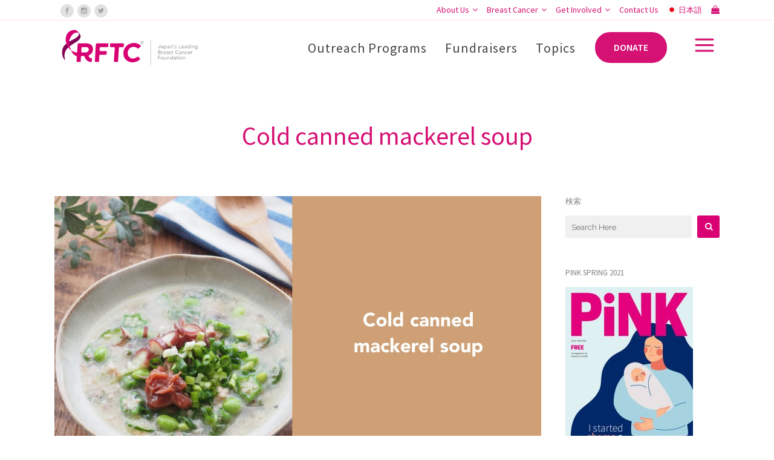

--- FILE ---
content_type: text/html; charset=UTF-8
request_url: https://rftcjapan.org/en/pink-article/cold-canned-mackerel-soup/
body_size: 22935
content:
<!DOCTYPE html>
<html lang="en-US">
<head>
	<meta charset="UTF-8" />
	
				<meta name="viewport" content="width=device-width,initial-scale=1,user-scalable=no">
		
            
                        <link rel="shortcut icon" type="image/x-icon" href="https://rftcjapan.org/wpdata/wp-content/uploads/2018/04/favicon-rftc.png">
            <link rel="apple-touch-icon" href="https://rftcjapan.org/wpdata/wp-content/uploads/2018/04/favicon-rftc.png"/>
        
	<link rel="profile" href="https://gmpg.org/xfn/11" />
	<link rel="pingback" href="https://rftcjapan.org/wpdata/xmlrpc.php" />

	<meta name='robots' content='index, follow, max-image-preview:large, max-snippet:-1, max-video-preview:-1' />

	<!-- This site is optimized with the Yoast SEO plugin v26.7 - https://yoast.com/wordpress/plugins/seo/ -->
	<title>Cold canned mackerel soup - RFTC Japan</title>
	<link rel="canonical" href="https://rftcjapan.org/en/pink-article/cold-canned-mackerel-soup/" />
	<meta property="og:locale" content="en_US" />
	<meta property="og:type" content="article" />
	<meta property="og:title" content="Cold canned mackerel soup - RFTC Japan" />
	<meta property="og:url" content="https://rftcjapan.org/en/pink-article/cold-canned-mackerel-soup/" />
	<meta property="og:site_name" content="RFTC Japan" />
	<meta property="article:published_time" content="2021-03-15T08:43:59+00:00" />
	<meta property="article:modified_time" content="2021-03-15T08:58:30+00:00" />
	<meta property="og:image" content="https://rftcjapan.org/wpdata/wp-content/uploads/2021/03/PiNK-Spring-2021-eng-recipe.003.jpeg" />
	<meta property="og:image:width" content="1920" />
	<meta property="og:image:height" content="1080" />
	<meta property="og:image:type" content="image/jpeg" />
	<meta name="author" content="Marco Magnani" />
	<meta name="twitter:card" content="summary_large_image" />
	<meta name="twitter:label1" content="Written by" />
	<meta name="twitter:data1" content="Marco Magnani" />
	<meta name="twitter:label2" content="Est. reading time" />
	<meta name="twitter:data2" content="2 minutes" />
	<script type="application/ld+json" class="yoast-schema-graph">{"@context":"https://schema.org","@graph":[{"@type":"Article","@id":"https://rftcjapan.org/en/pink-article/cold-canned-mackerel-soup/#article","isPartOf":{"@id":"https://rftcjapan.org/en/pink-article/cold-canned-mackerel-soup/"},"author":{"name":"Marco Magnani","@id":"https://rftcjapan.org/en/#/schema/person/5fb71c04b0dc2d2feed17e8d55cdeaa6"},"headline":"Cold canned mackerel soup","datePublished":"2021-03-15T08:43:59+00:00","dateModified":"2021-03-15T08:58:30+00:00","mainEntityOfPage":{"@id":"https://rftcjapan.org/en/pink-article/cold-canned-mackerel-soup/"},"wordCount":669,"image":{"@id":"https://rftcjapan.org/en/pink-article/cold-canned-mackerel-soup/#primaryimage"},"thumbnailUrl":"https://rftcjapan.org/wpdata/wp-content/uploads/2021/03/PiNK-Spring-2021-eng-recipe.003.jpeg","keywords":["Canned Mackerel","Cold soup","Mackerel soup","PiNK","Reiko Kono","時短レシピ"],"articleSection":["PiNK記事"],"inLanguage":"en-US"},{"@type":"WebPage","@id":"https://rftcjapan.org/en/pink-article/cold-canned-mackerel-soup/","url":"https://rftcjapan.org/en/pink-article/cold-canned-mackerel-soup/","name":"Cold canned mackerel soup - RFTC Japan","isPartOf":{"@id":"https://rftcjapan.org/en/#website"},"primaryImageOfPage":{"@id":"https://rftcjapan.org/en/pink-article/cold-canned-mackerel-soup/#primaryimage"},"image":{"@id":"https://rftcjapan.org/en/pink-article/cold-canned-mackerel-soup/#primaryimage"},"thumbnailUrl":"https://rftcjapan.org/wpdata/wp-content/uploads/2021/03/PiNK-Spring-2021-eng-recipe.003.jpeg","datePublished":"2021-03-15T08:43:59+00:00","dateModified":"2021-03-15T08:58:30+00:00","author":{"@id":"https://rftcjapan.org/en/#/schema/person/5fb71c04b0dc2d2feed17e8d55cdeaa6"},"breadcrumb":{"@id":"https://rftcjapan.org/en/pink-article/cold-canned-mackerel-soup/#breadcrumb"},"inLanguage":"en-US","potentialAction":[{"@type":"ReadAction","target":["https://rftcjapan.org/en/pink-article/cold-canned-mackerel-soup/"]}]},{"@type":"ImageObject","inLanguage":"en-US","@id":"https://rftcjapan.org/en/pink-article/cold-canned-mackerel-soup/#primaryimage","url":"https://rftcjapan.org/wpdata/wp-content/uploads/2021/03/PiNK-Spring-2021-eng-recipe.003.jpeg","contentUrl":"https://rftcjapan.org/wpdata/wp-content/uploads/2021/03/PiNK-Spring-2021-eng-recipe.003.jpeg","width":1920,"height":1080},{"@type":"BreadcrumbList","@id":"https://rftcjapan.org/en/pink-article/cold-canned-mackerel-soup/#breadcrumb","itemListElement":[{"@type":"ListItem","position":1,"name":"Home","item":"https://rftcjapan.org/en/"},{"@type":"ListItem","position":2,"name":"Cold canned mackerel soup"}]},{"@type":"WebSite","@id":"https://rftcjapan.org/en/#website","url":"https://rftcjapan.org/en/","name":"RFTC Japan","description":"Japan&#039;s Leading Breast Cancer Foundation","potentialAction":[{"@type":"SearchAction","target":{"@type":"EntryPoint","urlTemplate":"https://rftcjapan.org/en/?s={search_term_string}"},"query-input":{"@type":"PropertyValueSpecification","valueRequired":true,"valueName":"search_term_string"}}],"inLanguage":"en-US"},{"@type":"Person","@id":"https://rftcjapan.org/en/#/schema/person/5fb71c04b0dc2d2feed17e8d55cdeaa6","name":"Marco Magnani"}]}</script>
	<!-- / Yoast SEO plugin. -->


<link rel='dns-prefetch' href='//fonts.googleapis.com' />
<link rel="alternate" type="application/rss+xml" title="RFTC Japan &raquo; Feed" href="https://rftcjapan.org/en/feed/" />
<link rel="alternate" type="application/rss+xml" title="RFTC Japan &raquo; Comments Feed" href="https://rftcjapan.org/en/comments/feed/" />
<link rel="alternate" type="application/rss+xml" title="RFTC Japan &raquo; Cold canned mackerel soup Comments Feed" href="https://rftcjapan.org/en/pink-article/cold-canned-mackerel-soup/feed/" />
<link rel="alternate" title="oEmbed (JSON)" type="application/json+oembed" href="https://rftcjapan.org/en/wp-json/oembed/1.0/embed?url=https%3A%2F%2Frftcjapan.org%2Fen%2Fpink-article%2Fcold-canned-mackerel-soup%2F" />
<link rel="alternate" title="oEmbed (XML)" type="text/xml+oembed" href="https://rftcjapan.org/en/wp-json/oembed/1.0/embed?url=https%3A%2F%2Frftcjapan.org%2Fen%2Fpink-article%2Fcold-canned-mackerel-soup%2F&#038;format=xml" />
<style id='wp-img-auto-sizes-contain-inline-css' type='text/css'>
img:is([sizes=auto i],[sizes^="auto," i]){contain-intrinsic-size:3000px 1500px}
/*# sourceURL=wp-img-auto-sizes-contain-inline-css */
</style>
<link rel='stylesheet' id='sgdg_block-css' href='https://rftcjapan.org/wpdata/wp-content/plugins/skaut-google-drive-gallery/frontend/css/block.min.css?ver=1730590790' type='text/css' media='all' />
<style id='wp-emoji-styles-inline-css' type='text/css'>

	img.wp-smiley, img.emoji {
		display: inline !important;
		border: none !important;
		box-shadow: none !important;
		height: 1em !important;
		width: 1em !important;
		margin: 0 0.07em !important;
		vertical-align: -0.1em !important;
		background: none !important;
		padding: 0 !important;
	}
/*# sourceURL=wp-emoji-styles-inline-css */
</style>
<link rel='stylesheet' id='wp-block-library-css' href='https://rftcjapan.org/wpdata/wp-includes/css/dist/block-library/style.min.css?ver=6.9' type='text/css' media='all' />
<style id='wp-block-paragraph-inline-css' type='text/css'>
.is-small-text{font-size:.875em}.is-regular-text{font-size:1em}.is-large-text{font-size:2.25em}.is-larger-text{font-size:3em}.has-drop-cap:not(:focus):first-letter{float:left;font-size:8.4em;font-style:normal;font-weight:100;line-height:.68;margin:.05em .1em 0 0;text-transform:uppercase}body.rtl .has-drop-cap:not(:focus):first-letter{float:none;margin-left:.1em}p.has-drop-cap.has-background{overflow:hidden}:root :where(p.has-background){padding:1.25em 2.375em}:where(p.has-text-color:not(.has-link-color)) a{color:inherit}p.has-text-align-left[style*="writing-mode:vertical-lr"],p.has-text-align-right[style*="writing-mode:vertical-rl"]{rotate:180deg}
/*# sourceURL=https://rftcjapan.org/wpdata/wp-includes/blocks/paragraph/style.min.css */
</style>
<link rel='stylesheet' id='wc-blocks-style-css' href='https://rftcjapan.org/wpdata/wp-content/plugins/woocommerce/assets/client/blocks/wc-blocks.css?ver=wc-10.4.3' type='text/css' media='all' />
<style id='global-styles-inline-css' type='text/css'>
:root{--wp--preset--aspect-ratio--square: 1;--wp--preset--aspect-ratio--4-3: 4/3;--wp--preset--aspect-ratio--3-4: 3/4;--wp--preset--aspect-ratio--3-2: 3/2;--wp--preset--aspect-ratio--2-3: 2/3;--wp--preset--aspect-ratio--16-9: 16/9;--wp--preset--aspect-ratio--9-16: 9/16;--wp--preset--color--black: #000000;--wp--preset--color--cyan-bluish-gray: #abb8c3;--wp--preset--color--white: #ffffff;--wp--preset--color--pale-pink: #f78da7;--wp--preset--color--vivid-red: #cf2e2e;--wp--preset--color--luminous-vivid-orange: #ff6900;--wp--preset--color--luminous-vivid-amber: #fcb900;--wp--preset--color--light-green-cyan: #7bdcb5;--wp--preset--color--vivid-green-cyan: #00d084;--wp--preset--color--pale-cyan-blue: #8ed1fc;--wp--preset--color--vivid-cyan-blue: #0693e3;--wp--preset--color--vivid-purple: #9b51e0;--wp--preset--gradient--vivid-cyan-blue-to-vivid-purple: linear-gradient(135deg,rgb(6,147,227) 0%,rgb(155,81,224) 100%);--wp--preset--gradient--light-green-cyan-to-vivid-green-cyan: linear-gradient(135deg,rgb(122,220,180) 0%,rgb(0,208,130) 100%);--wp--preset--gradient--luminous-vivid-amber-to-luminous-vivid-orange: linear-gradient(135deg,rgb(252,185,0) 0%,rgb(255,105,0) 100%);--wp--preset--gradient--luminous-vivid-orange-to-vivid-red: linear-gradient(135deg,rgb(255,105,0) 0%,rgb(207,46,46) 100%);--wp--preset--gradient--very-light-gray-to-cyan-bluish-gray: linear-gradient(135deg,rgb(238,238,238) 0%,rgb(169,184,195) 100%);--wp--preset--gradient--cool-to-warm-spectrum: linear-gradient(135deg,rgb(74,234,220) 0%,rgb(151,120,209) 20%,rgb(207,42,186) 40%,rgb(238,44,130) 60%,rgb(251,105,98) 80%,rgb(254,248,76) 100%);--wp--preset--gradient--blush-light-purple: linear-gradient(135deg,rgb(255,206,236) 0%,rgb(152,150,240) 100%);--wp--preset--gradient--blush-bordeaux: linear-gradient(135deg,rgb(254,205,165) 0%,rgb(254,45,45) 50%,rgb(107,0,62) 100%);--wp--preset--gradient--luminous-dusk: linear-gradient(135deg,rgb(255,203,112) 0%,rgb(199,81,192) 50%,rgb(65,88,208) 100%);--wp--preset--gradient--pale-ocean: linear-gradient(135deg,rgb(255,245,203) 0%,rgb(182,227,212) 50%,rgb(51,167,181) 100%);--wp--preset--gradient--electric-grass: linear-gradient(135deg,rgb(202,248,128) 0%,rgb(113,206,126) 100%);--wp--preset--gradient--midnight: linear-gradient(135deg,rgb(2,3,129) 0%,rgb(40,116,252) 100%);--wp--preset--font-size--small: 13px;--wp--preset--font-size--medium: 20px;--wp--preset--font-size--large: 36px;--wp--preset--font-size--x-large: 42px;--wp--preset--spacing--20: 0.44rem;--wp--preset--spacing--30: 0.67rem;--wp--preset--spacing--40: 1rem;--wp--preset--spacing--50: 1.5rem;--wp--preset--spacing--60: 2.25rem;--wp--preset--spacing--70: 3.38rem;--wp--preset--spacing--80: 5.06rem;--wp--preset--shadow--natural: 6px 6px 9px rgba(0, 0, 0, 0.2);--wp--preset--shadow--deep: 12px 12px 50px rgba(0, 0, 0, 0.4);--wp--preset--shadow--sharp: 6px 6px 0px rgba(0, 0, 0, 0.2);--wp--preset--shadow--outlined: 6px 6px 0px -3px rgb(255, 255, 255), 6px 6px rgb(0, 0, 0);--wp--preset--shadow--crisp: 6px 6px 0px rgb(0, 0, 0);}:where(.is-layout-flex){gap: 0.5em;}:where(.is-layout-grid){gap: 0.5em;}body .is-layout-flex{display: flex;}.is-layout-flex{flex-wrap: wrap;align-items: center;}.is-layout-flex > :is(*, div){margin: 0;}body .is-layout-grid{display: grid;}.is-layout-grid > :is(*, div){margin: 0;}:where(.wp-block-columns.is-layout-flex){gap: 2em;}:where(.wp-block-columns.is-layout-grid){gap: 2em;}:where(.wp-block-post-template.is-layout-flex){gap: 1.25em;}:where(.wp-block-post-template.is-layout-grid){gap: 1.25em;}.has-black-color{color: var(--wp--preset--color--black) !important;}.has-cyan-bluish-gray-color{color: var(--wp--preset--color--cyan-bluish-gray) !important;}.has-white-color{color: var(--wp--preset--color--white) !important;}.has-pale-pink-color{color: var(--wp--preset--color--pale-pink) !important;}.has-vivid-red-color{color: var(--wp--preset--color--vivid-red) !important;}.has-luminous-vivid-orange-color{color: var(--wp--preset--color--luminous-vivid-orange) !important;}.has-luminous-vivid-amber-color{color: var(--wp--preset--color--luminous-vivid-amber) !important;}.has-light-green-cyan-color{color: var(--wp--preset--color--light-green-cyan) !important;}.has-vivid-green-cyan-color{color: var(--wp--preset--color--vivid-green-cyan) !important;}.has-pale-cyan-blue-color{color: var(--wp--preset--color--pale-cyan-blue) !important;}.has-vivid-cyan-blue-color{color: var(--wp--preset--color--vivid-cyan-blue) !important;}.has-vivid-purple-color{color: var(--wp--preset--color--vivid-purple) !important;}.has-black-background-color{background-color: var(--wp--preset--color--black) !important;}.has-cyan-bluish-gray-background-color{background-color: var(--wp--preset--color--cyan-bluish-gray) !important;}.has-white-background-color{background-color: var(--wp--preset--color--white) !important;}.has-pale-pink-background-color{background-color: var(--wp--preset--color--pale-pink) !important;}.has-vivid-red-background-color{background-color: var(--wp--preset--color--vivid-red) !important;}.has-luminous-vivid-orange-background-color{background-color: var(--wp--preset--color--luminous-vivid-orange) !important;}.has-luminous-vivid-amber-background-color{background-color: var(--wp--preset--color--luminous-vivid-amber) !important;}.has-light-green-cyan-background-color{background-color: var(--wp--preset--color--light-green-cyan) !important;}.has-vivid-green-cyan-background-color{background-color: var(--wp--preset--color--vivid-green-cyan) !important;}.has-pale-cyan-blue-background-color{background-color: var(--wp--preset--color--pale-cyan-blue) !important;}.has-vivid-cyan-blue-background-color{background-color: var(--wp--preset--color--vivid-cyan-blue) !important;}.has-vivid-purple-background-color{background-color: var(--wp--preset--color--vivid-purple) !important;}.has-black-border-color{border-color: var(--wp--preset--color--black) !important;}.has-cyan-bluish-gray-border-color{border-color: var(--wp--preset--color--cyan-bluish-gray) !important;}.has-white-border-color{border-color: var(--wp--preset--color--white) !important;}.has-pale-pink-border-color{border-color: var(--wp--preset--color--pale-pink) !important;}.has-vivid-red-border-color{border-color: var(--wp--preset--color--vivid-red) !important;}.has-luminous-vivid-orange-border-color{border-color: var(--wp--preset--color--luminous-vivid-orange) !important;}.has-luminous-vivid-amber-border-color{border-color: var(--wp--preset--color--luminous-vivid-amber) !important;}.has-light-green-cyan-border-color{border-color: var(--wp--preset--color--light-green-cyan) !important;}.has-vivid-green-cyan-border-color{border-color: var(--wp--preset--color--vivid-green-cyan) !important;}.has-pale-cyan-blue-border-color{border-color: var(--wp--preset--color--pale-cyan-blue) !important;}.has-vivid-cyan-blue-border-color{border-color: var(--wp--preset--color--vivid-cyan-blue) !important;}.has-vivid-purple-border-color{border-color: var(--wp--preset--color--vivid-purple) !important;}.has-vivid-cyan-blue-to-vivid-purple-gradient-background{background: var(--wp--preset--gradient--vivid-cyan-blue-to-vivid-purple) !important;}.has-light-green-cyan-to-vivid-green-cyan-gradient-background{background: var(--wp--preset--gradient--light-green-cyan-to-vivid-green-cyan) !important;}.has-luminous-vivid-amber-to-luminous-vivid-orange-gradient-background{background: var(--wp--preset--gradient--luminous-vivid-amber-to-luminous-vivid-orange) !important;}.has-luminous-vivid-orange-to-vivid-red-gradient-background{background: var(--wp--preset--gradient--luminous-vivid-orange-to-vivid-red) !important;}.has-very-light-gray-to-cyan-bluish-gray-gradient-background{background: var(--wp--preset--gradient--very-light-gray-to-cyan-bluish-gray) !important;}.has-cool-to-warm-spectrum-gradient-background{background: var(--wp--preset--gradient--cool-to-warm-spectrum) !important;}.has-blush-light-purple-gradient-background{background: var(--wp--preset--gradient--blush-light-purple) !important;}.has-blush-bordeaux-gradient-background{background: var(--wp--preset--gradient--blush-bordeaux) !important;}.has-luminous-dusk-gradient-background{background: var(--wp--preset--gradient--luminous-dusk) !important;}.has-pale-ocean-gradient-background{background: var(--wp--preset--gradient--pale-ocean) !important;}.has-electric-grass-gradient-background{background: var(--wp--preset--gradient--electric-grass) !important;}.has-midnight-gradient-background{background: var(--wp--preset--gradient--midnight) !important;}.has-small-font-size{font-size: var(--wp--preset--font-size--small) !important;}.has-medium-font-size{font-size: var(--wp--preset--font-size--medium) !important;}.has-large-font-size{font-size: var(--wp--preset--font-size--large) !important;}.has-x-large-font-size{font-size: var(--wp--preset--font-size--x-large) !important;}
/*# sourceURL=global-styles-inline-css */
</style>

<style id='classic-theme-styles-inline-css' type='text/css'>
/*! This file is auto-generated */
.wp-block-button__link{color:#fff;background-color:#32373c;border-radius:9999px;box-shadow:none;text-decoration:none;padding:calc(.667em + 2px) calc(1.333em + 2px);font-size:1.125em}.wp-block-file__button{background:#32373c;color:#fff;text-decoration:none}
/*# sourceURL=/wp-includes/css/classic-themes.min.css */
</style>
<link rel='stylesheet' id='contact-form-7-css' href='https://rftcjapan.org/wpdata/wp-content/plugins/contact-form-7/includes/css/styles.css?ver=6.1.4' type='text/css' media='all' />
<style id='woocommerce-inline-inline-css' type='text/css'>
.woocommerce form .form-row .required { visibility: visible; }
/*# sourceURL=woocommerce-inline-inline-css */
</style>
<link rel='stylesheet' id='wpml-legacy-horizontal-list-0-css' href='https://rftcjapan.org/wpdata/wp-content/plugins/sitepress-multilingual-cms/templates/language-switchers/legacy-list-horizontal/style.min.css?ver=1' type='text/css' media='all' />
<link rel='stylesheet' id='wpml-menu-item-0-css' href='https://rftcjapan.org/wpdata/wp-content/plugins/sitepress-multilingual-cms/templates/language-switchers/menu-item/style.min.css?ver=1' type='text/css' media='all' />
<link rel='stylesheet' id='mediaelement-css' href='https://rftcjapan.org/wpdata/wp-includes/js/mediaelement/mediaelementplayer-legacy.min.css?ver=4.2.17' type='text/css' media='all' />
<link rel='stylesheet' id='wp-mediaelement-css' href='https://rftcjapan.org/wpdata/wp-includes/js/mediaelement/wp-mediaelement.min.css?ver=6.9' type='text/css' media='all' />
<link rel='stylesheet' id='bridge-default-style-css' href='https://rftcjapan.org/wpdata/wp-content/themes/bridge/style.css?ver=6.9' type='text/css' media='all' />
<link rel='stylesheet' id='bridge-qode-font_awesome-css' href='https://rftcjapan.org/wpdata/wp-content/themes/bridge/css/font-awesome/css/font-awesome.min.css?ver=6.9' type='text/css' media='all' />
<link rel='stylesheet' id='bridge-qode-font_elegant-css' href='https://rftcjapan.org/wpdata/wp-content/themes/bridge/css/elegant-icons/style.min.css?ver=6.9' type='text/css' media='all' />
<link rel='stylesheet' id='bridge-qode-linea_icons-css' href='https://rftcjapan.org/wpdata/wp-content/themes/bridge/css/linea-icons/style.css?ver=6.9' type='text/css' media='all' />
<link rel='stylesheet' id='bridge-qode-dripicons-css' href='https://rftcjapan.org/wpdata/wp-content/themes/bridge/css/dripicons/dripicons.css?ver=6.9' type='text/css' media='all' />
<link rel='stylesheet' id='bridge-qode-kiko-css' href='https://rftcjapan.org/wpdata/wp-content/themes/bridge/css/kiko/kiko-all.css?ver=6.9' type='text/css' media='all' />
<link rel='stylesheet' id='bridge-qode-font_awesome_5-css' href='https://rftcjapan.org/wpdata/wp-content/themes/bridge/css/font-awesome-5/css/font-awesome-5.min.css?ver=6.9' type='text/css' media='all' />
<link rel='stylesheet' id='bridge-stylesheet-css' href='https://rftcjapan.org/wpdata/wp-content/themes/bridge/css/stylesheet.min.css?ver=6.9' type='text/css' media='all' />
<style id='bridge-stylesheet-inline-css' type='text/css'>
   .postid-51428.disabled_footer_top .footer_top_holder, .postid-51428.disabled_footer_bottom .footer_bottom_holder { display: none;}


/*# sourceURL=bridge-stylesheet-inline-css */
</style>
<link rel='stylesheet' id='bridge-woocommerce-css' href='https://rftcjapan.org/wpdata/wp-content/themes/bridge/css/woocommerce.min.css?ver=6.9' type='text/css' media='all' />
<link rel='stylesheet' id='bridge-woocommerce-responsive-css' href='https://rftcjapan.org/wpdata/wp-content/themes/bridge/css/woocommerce_responsive.min.css?ver=6.9' type='text/css' media='all' />
<link rel='stylesheet' id='bridge-print-css' href='https://rftcjapan.org/wpdata/wp-content/themes/bridge/css/print.css?ver=6.9' type='text/css' media='all' />
<link rel='stylesheet' id='bridge-style-dynamic-css' href='https://rftcjapan.org/wpdata/wp-content/themes/bridge/css/style_dynamic_callback.php?ver=6.9' type='text/css' media='all' />
<link rel='stylesheet' id='bridge-responsive-css' href='https://rftcjapan.org/wpdata/wp-content/themes/bridge/css/responsive.min.css?ver=6.9' type='text/css' media='all' />
<link rel='stylesheet' id='bridge-style-dynamic-responsive-css' href='https://rftcjapan.org/wpdata/wp-content/themes/bridge/css/style_dynamic_responsive_callback.php?ver=6.9' type='text/css' media='all' />
<link rel='stylesheet' id='js_composer_front-css' href='https://rftcjapan.org/wpdata/wp-content/plugins/js_composer/assets/css/js_composer.min.css?ver=7.9' type='text/css' media='all' />
<link rel='stylesheet' id='bridge-style-handle-google-fonts-css' href='https://fonts.googleapis.com/css?family=Raleway%3A100%2C200%2C300%2C400%2C500%2C600%2C700%2C800%2C900%2C100italic%2C300italic%2C400italic%2C700italic%7CSource+Sans+Pro%3A100%2C200%2C300%2C400%2C500%2C600%2C700%2C800%2C900%2C100italic%2C300italic%2C400italic%2C700italic%7CRoboto%3A100%2C200%2C300%2C400%2C500%2C600%2C700%2C800%2C900%2C100italic%2C300italic%2C400italic%2C700italic%7CPlayfair+Display%3A100%2C200%2C300%2C400%2C500%2C600%2C700%2C800%2C900%2C100italic%2C300italic%2C400italic%2C700italic&#038;subset=latin%2Clatin-ext&#038;ver=1.0.0' type='text/css' media='all' />
<link rel='stylesheet' id='bridge-core-dashboard-style-css' href='https://rftcjapan.org/wpdata/wp-content/plugins/bridge-core/modules/core-dashboard/assets/css/core-dashboard.min.css?ver=6.9' type='text/css' media='all' />
<link rel='stylesheet' id='tablepress-default-css' href='https://rftcjapan.org/wpdata/wp-content/plugins/tablepress/css/build/default.css?ver=3.2.6' type='text/css' media='all' />
<link rel='stylesheet' id='tawcvs-frontend-css' href='https://rftcjapan.org/wpdata/wp-content/plugins/variation-swatches-for-woocommerce/assets/css/frontend.css?ver=2.2.5' type='text/css' media='all' />
<link rel='stylesheet' id='childstyle-css' href='https://rftcjapan.org/wpdata/wp-content/themes/bridge-child/style.css?ver=6.9' type='text/css' media='all' />
<script type="text/template" id="tmpl-variation-template">
	<div class="woocommerce-variation-description">{{{ data.variation.variation_description }}}</div>
	<div class="woocommerce-variation-price">{{{ data.variation.price_html }}}</div>
	<div class="woocommerce-variation-availability">{{{ data.variation.availability_html }}}</div>
</script>
<script type="text/template" id="tmpl-unavailable-variation-template">
	<p role="alert">Sorry, this product is unavailable. Please choose a different combination.</p>
</script>
<script type="text/javascript" id="wpml-cookie-js-extra">
/* <![CDATA[ */
var wpml_cookies = {"wp-wpml_current_language":{"value":"en","expires":1,"path":"/"}};
var wpml_cookies = {"wp-wpml_current_language":{"value":"en","expires":1,"path":"/"}};
//# sourceURL=wpml-cookie-js-extra
/* ]]> */
</script>
<script type="text/javascript" src="https://rftcjapan.org/wpdata/wp-content/plugins/sitepress-multilingual-cms/res/js/cookies/language-cookie.js?ver=486900" id="wpml-cookie-js" defer="defer" data-wp-strategy="defer"></script>
<script type="text/javascript" src="https://rftcjapan.org/wpdata/wp-includes/js/jquery/jquery.min.js?ver=3.7.1" id="jquery-core-js"></script>
<script type="text/javascript" src="https://rftcjapan.org/wpdata/wp-includes/js/jquery/jquery-migrate.min.js?ver=3.4.1" id="jquery-migrate-js"></script>
<script type="text/javascript" src="https://rftcjapan.org/wpdata/wp-includes/js/underscore.min.js?ver=1.13.7" id="underscore-js"></script>
<script type="text/javascript" id="wp-util-js-extra">
/* <![CDATA[ */
var _wpUtilSettings = {"ajax":{"url":"/wpdata/wp-admin/admin-ajax.php"}};
//# sourceURL=wp-util-js-extra
/* ]]> */
</script>
<script type="text/javascript" src="https://rftcjapan.org/wpdata/wp-includes/js/wp-util.min.js?ver=6.9" id="wp-util-js"></script>
<script type="text/javascript" src="https://rftcjapan.org/wpdata/wp-content/plugins/woocommerce/assets/js/jquery-blockui/jquery.blockUI.min.js?ver=2.7.0-wc.10.4.3" id="wc-jquery-blockui-js" data-wp-strategy="defer"></script>
<script type="text/javascript" src="//rftcjapan.org/wpdata/wp-content/plugins/revslider/sr6/assets/js/rbtools.min.js?ver=6.7.20" async id="tp-tools-js"></script>
<script type="text/javascript" src="//rftcjapan.org/wpdata/wp-content/plugins/revslider/sr6/assets/js/rs6.min.js?ver=6.7.20" async id="revmin-js"></script>
<script type="text/javascript" src="https://rftcjapan.org/wpdata/wp-content/plugins/woocommerce/assets/js/js-cookie/js.cookie.min.js?ver=2.1.4-wc.10.4.3" id="wc-js-cookie-js" defer="defer" data-wp-strategy="defer"></script>
<script type="text/javascript" id="woocommerce-js-extra">
/* <![CDATA[ */
var woocommerce_params = {"ajax_url":"/wpdata/wp-admin/admin-ajax.php?lang=en","wc_ajax_url":"/en/?wc-ajax=%%endpoint%%","i18n_password_show":"Show password","i18n_password_hide":"Hide password"};
//# sourceURL=woocommerce-js-extra
/* ]]> */
</script>
<script type="text/javascript" src="https://rftcjapan.org/wpdata/wp-content/plugins/woocommerce/assets/js/frontend/woocommerce.min.js?ver=10.4.3" id="woocommerce-js" defer="defer" data-wp-strategy="defer"></script>
<script type="text/javascript" src="https://rftcjapan.org/wpdata/wp-content/plugins/woocommerce/assets/js/select2/select2.full.min.js?ver=4.0.3-wc.10.4.3" id="wc-select2-js" defer="defer" data-wp-strategy="defer"></script>
<script></script><link rel="https://api.w.org/" href="https://rftcjapan.org/en/wp-json/" /><link rel="alternate" title="JSON" type="application/json" href="https://rftcjapan.org/en/wp-json/wp/v2/posts/51428" /><link rel="EditURI" type="application/rsd+xml" title="RSD" href="https://rftcjapan.org/wpdata/xmlrpc.php?rsd" />
<meta name="generator" content="WordPress 6.9" />
<meta name="generator" content="WooCommerce 10.4.3" />
<link rel='shortlink' href='https://rftcjapan.org/en/?p=51428' />
<meta name="generator" content="WPML ver:4.8.6 stt:1,28;" />
<!-- Google site verification - Google for WooCommerce -->
<meta name="google-site-verification" content="xpv29ckwtQnzYO_k8HwY5f99R-plZ4g3Ywm5oDqLUyE" />
    <!-- Global site tag (gtag.js) - Google Analytics -->
    <script async src="https://www.googletagmanager.com/gtag/js?id=G-K9JR45XL0K"></script>
    <script>
        window.dataLayer = window.dataLayer || [];
        function gtag(){dataLayer.push(arguments);}
        gtag('js', new Date());

        gtag('config', 'G-K9JR45XL0K');
    </script>
	<noscript><style>.woocommerce-product-gallery{ opacity: 1 !important; }</style></noscript>
	            <style>
                .woocommerce div.product .cart.variations_form .tawcvs-swatches,
                .woocommerce:not(.archive) li.product .cart.variations_form .tawcvs-swatches,
                .woocommerce.single-product .cart.variations_form .tawcvs-swatches,
                .wc-product-table-wrapper .cart.variations_form .tawcvs-swatches,
                .woocommerce.archive .cart.variations_form .tawcvs-swatches {
                    margin-top: 0px;
                    margin-right: 15px;
                    margin-bottom: 15px;
                    margin-left: 0px;
                    padding-top: 0px;
                    padding-right: 0px;
                    padding-bottom: 0px;
                    padding-left: 0px;
                }

                .woocommerce div.product .cart.variations_form .tawcvs-swatches .swatch-item-wrapper,
                .woocommerce:not(.archive) li.product .cart.variations_form .tawcvs-swatches .swatch-item-wrapper,
                .woocommerce.single-product .cart.variations_form .tawcvs-swatches .swatch-item-wrapper,
                .wc-product-table-wrapper .cart.variations_form .tawcvs-swatches .swatch-item-wrapper,
                .woocommerce.archive .cart.variations_form .tawcvs-swatches .swatch-item-wrapper {
                 margin-top: 0px !important;
                    margin-right: 15px !important;
                    margin-bottom: 15px !important;
                    margin-left: 0px !important;
                    padding-top: 0px !important;
                    padding-right: 0px !important;
                    padding-bottom: 0px !important;
                    padding-left: 0px !important;
                }

                /*tooltip*/
                .woocommerce div.product .cart.variations_form .tawcvs-swatches .swatch .swatch__tooltip,
                .woocommerce:not(.archive) li.product .cart.variations_form .tawcvs-swatches .swatch .swatch__tooltip,
                .woocommerce.single-product .cart.variations_form .tawcvs-swatches .swatch .swatch__tooltip,
                .wc-product-table-wrapper .cart.variations_form .tawcvs-swatches .swatch .swatch__tooltip,
                .woocommerce.archive .cart.variations_form .tawcvs-swatches .swatch .swatch__tooltip {
                 width: px;
                    max-width: px;
                    line-height: 1;
                }
            </style>
			<meta name="generator" content="Powered by WPBakery Page Builder - drag and drop page builder for WordPress."/>
<meta name="generator" content="Powered by Slider Revolution 6.7.20 - responsive, Mobile-Friendly Slider Plugin for WordPress with comfortable drag and drop interface." />
<script>function setREVStartSize(e){
			//window.requestAnimationFrame(function() {
				window.RSIW = window.RSIW===undefined ? window.innerWidth : window.RSIW;
				window.RSIH = window.RSIH===undefined ? window.innerHeight : window.RSIH;
				try {
					var pw = document.getElementById(e.c).parentNode.offsetWidth,
						newh;
					pw = pw===0 || isNaN(pw) || (e.l=="fullwidth" || e.layout=="fullwidth") ? window.RSIW : pw;
					e.tabw = e.tabw===undefined ? 0 : parseInt(e.tabw);
					e.thumbw = e.thumbw===undefined ? 0 : parseInt(e.thumbw);
					e.tabh = e.tabh===undefined ? 0 : parseInt(e.tabh);
					e.thumbh = e.thumbh===undefined ? 0 : parseInt(e.thumbh);
					e.tabhide = e.tabhide===undefined ? 0 : parseInt(e.tabhide);
					e.thumbhide = e.thumbhide===undefined ? 0 : parseInt(e.thumbhide);
					e.mh = e.mh===undefined || e.mh=="" || e.mh==="auto" ? 0 : parseInt(e.mh,0);
					if(e.layout==="fullscreen" || e.l==="fullscreen")
						newh = Math.max(e.mh,window.RSIH);
					else{
						e.gw = Array.isArray(e.gw) ? e.gw : [e.gw];
						for (var i in e.rl) if (e.gw[i]===undefined || e.gw[i]===0) e.gw[i] = e.gw[i-1];
						e.gh = e.el===undefined || e.el==="" || (Array.isArray(e.el) && e.el.length==0)? e.gh : e.el;
						e.gh = Array.isArray(e.gh) ? e.gh : [e.gh];
						for (var i in e.rl) if (e.gh[i]===undefined || e.gh[i]===0) e.gh[i] = e.gh[i-1];
											
						var nl = new Array(e.rl.length),
							ix = 0,
							sl;
						e.tabw = e.tabhide>=pw ? 0 : e.tabw;
						e.thumbw = e.thumbhide>=pw ? 0 : e.thumbw;
						e.tabh = e.tabhide>=pw ? 0 : e.tabh;
						e.thumbh = e.thumbhide>=pw ? 0 : e.thumbh;
						for (var i in e.rl) nl[i] = e.rl[i]<window.RSIW ? 0 : e.rl[i];
						sl = nl[0];
						for (var i in nl) if (sl>nl[i] && nl[i]>0) { sl = nl[i]; ix=i;}
						var m = pw>(e.gw[ix]+e.tabw+e.thumbw) ? 1 : (pw-(e.tabw+e.thumbw)) / (e.gw[ix]);
						newh =  (e.gh[ix] * m) + (e.tabh + e.thumbh);
					}
					var el = document.getElementById(e.c);
					if (el!==null && el) el.style.height = newh+"px";
					el = document.getElementById(e.c+"_wrapper");
					if (el!==null && el) {
						el.style.height = newh+"px";
						el.style.display = "block";
					}
				} catch(e){
					console.log("Failure at Presize of Slider:" + e)
				}
			//});
		  };</script>
		<style type="text/css" id="wp-custom-css">
			input.wpcf7-form-control.wpcf7-text.wpcf7-validates-as-required,
.volunteer-form select.wpcf7-form-control.wpcf7-select.wpcf7-validates-as-required,
.volunteer-form input.wpcf7-form-control.wpcf7-text,
.volunteer-form textarea.wpcf7-form-control.wpcf7-textarea {
    border: 1px solid #dbdbdb;
}


.wc-pao-addon-custom-text,
.wc-pao-addon-custom-textarea,
.wc-pao-addon-custom-text {
    width: 100%;
}		</style>
		<noscript><style> .wpb_animate_when_almost_visible { opacity: 1; }</style></noscript><link rel='stylesheet' id='wc-stripe-blocks-checkout-style-css' href='https://rftcjapan.org/wpdata/wp-content/plugins/woocommerce-gateway-stripe/build/upe-blocks.css?ver=5149cca93b0373758856' type='text/css' media='all' />
<link rel='stylesheet' id='rs-plugin-settings-css' href='//rftcjapan.org/wpdata/wp-content/plugins/revslider/sr6/assets/css/rs6.css?ver=6.7.20' type='text/css' media='all' />
<style id='rs-plugin-settings-inline-css' type='text/css'>
#rs-demo-id {}
/*# sourceURL=rs-plugin-settings-inline-css */
</style>
</head>

<body class="wp-singular post-template-default single single-post postid-51428 single-format-standard wp-theme-bridge wp-child-theme-bridge-child theme-bridge bridge-core-3.3.1 woocommerce-no-js  qode_grid_1200 qode_popup_menu_push_text_top columns-4 qode-child-theme-ver-1.0.0 qode-theme-ver-30.8.1 qode-theme-bridge qode_header_in_grid qode-wpml-enabled wpb-js-composer js-comp-ver-7.9 vc_responsive" itemscope itemtype="http://schema.org/WebPage">




<div class="wrapper">
	<div class="wrapper_inner">

    
		<!-- Google Analytics start -->
					<script>
				var _gaq = _gaq || [];
				_gaq.push(['_setAccount', 'UA-28749438-3']);
				_gaq.push(['_trackPageview']);

				(function() {
					var ga = document.createElement('script'); ga.type = 'text/javascript'; ga.async = true;
					ga.src = ('https:' == document.location.protocol ? 'https://ssl' : 'http://www') + '.google-analytics.com/ga.js';
					var s = document.getElementsByTagName('script')[0]; s.parentNode.insertBefore(ga, s);
				})();
			</script>
				<!-- Google Analytics end -->

		
	<header class=" has_top scroll_header_top_area  stick scrolled_not_transparent sticky_mobile page_header">
	<div class="header_inner clearfix">
				<div class="header_top_bottom_holder">
				<div class="header_top clearfix" style='' >
				<div class="container">
			<div class="container_inner clearfix">
														<div class="left">
						<div class="inner">
							<span class='q_social_icon_holder circle_social' data-color=#a2a2a2 data-hover-background-color=#949292 data-hover-color=#ffffff><a itemprop='url' href='https://www.facebook.com/RFTCJapan/' target='_blank'><span class='fa-stack ' style='background-color: #e2e2e2;margin: 0px 0px 0px 10px;font-size: 11px;'><span aria-hidden="true" class="qode_icon_font_elegant social_facebook " style="color: #a2a2a2;font-size: 10px;" ></span></span></a></span><span class='q_social_icon_holder circle_social' data-color=#a2a2a2 data-hover-background-color=#949292 data-hover-color=#ffffff><a itemprop='url' href='https://www.instagram.com/rftcjapan/' target='_blank'><span class='fa-stack ' style='background-color: #e2e2e2;margin: 0px 0px 0px 10px;font-size: 11px;'><span aria-hidden="true" class="qode_icon_font_elegant social_instagram " style="color: #a2a2a2;font-size: 10px;" ></span></span></a></span><span class='q_social_icon_holder circle_social' data-color=#a2a2a2 data-hover-background-color=#949292 data-hover-color=#ffffff><a itemprop='url' href='https://twitter.com/rftcjapan' target='_blank'><span class='fa-stack ' style='background-color: #e2e2e2;margin: 0px 0px 0px 10px;font-size: 11px;'><span aria-hidden="true" class="qode_icon_font_elegant social_twitter " style="color: #a2a2a2;font-size: 10px;" ></span></span></a></span>						</div>
					</div>
					<div class="right">
						<div class="inner">
							<div class="header-widget widget_nav_menu header-right-widget"><div class="menu-header-top-en-container"><ul id="menu-header-top-en" class="menu"><li id="menu-item-34549" class="menu-item menu-item-type-post_type menu-item-object-page menu-item-has-children menu-item-34549"><a href="https://rftcjapan.org/en/about/" data-ps2id-api="true">About Us</a>
<ul class="sub-menu">
	<li id="menu-item-63492" class="menu-item menu-item-type-post_type menu-item-object-page menu-item-63492"><a href="https://rftcjapan.org/en/about/our-origins/" data-ps2id-api="true">Our origins</a></li>
	<li id="menu-item-34555" class="menu-item menu-item-type-post_type menu-item-object-page menu-item-34555"><a href="https://rftcjapan.org/en/about/rftc-founder-message/" data-ps2id-api="true">Message from the Chairman</a></li>
	<li id="menu-item-34554" class="menu-item menu-item-type-post_type menu-item-object-page menu-item-34554"><a href="https://rftcjapan.org/en/about/financials/" data-ps2id-api="true">Financials</a></li>
	<li id="menu-item-34553" class="menu-item menu-item-type-post_type menu-item-object-page menu-item-34553"><a href="https://rftcjapan.org/en/about/board-of-trustees/" data-ps2id-api="true">Board of Trustees</a></li>
	<li id="menu-item-34556" class="menu-item menu-item-type-post_type menu-item-object-page menu-item-34556"><a href="https://rftcjapan.org/en/about/our-sponsors/" data-ps2id-api="true">Our Sponsors</a></li>
</ul>
</li>
<li id="menu-item-34550" class="menu-item menu-item-type-post_type menu-item-object-page menu-item-has-children menu-item-34550"><a href="https://rftcjapan.org/en/breast-cancer/" data-ps2id-api="true">Breast Cancer</a>
<ul class="sub-menu">
	<li id="menu-item-34557" class="menu-item menu-item-type-post_type menu-item-object-page menu-item-34557"><a href="https://rftcjapan.org/en/breast-cancer/about-breast-cancer/" data-ps2id-api="true">About Breast Cancer</a></li>
	<li id="menu-item-34558" class="menu-item menu-item-type-post_type menu-item-object-page menu-item-34558"><a href="https://rftcjapan.org/en/breast-cancer/how-to-self-check/" data-ps2id-api="true">How To Self Check</a></li>
</ul>
</li>
<li id="menu-item-34552" class="menu-item menu-item-type-post_type menu-item-object-page menu-item-has-children menu-item-34552"><a href="https://rftcjapan.org/en/get-involved/" data-ps2id-api="true">Get Involved</a>
<ul class="sub-menu">
	<li id="menu-item-34562" class="menu-item menu-item-type-post_type menu-item-object-page menu-item-34562"><a href="https://rftcjapan.org/en/get-involved/volunteer/" data-ps2id-api="true">Volunteer</a></li>
	<li id="menu-item-34563" class="menu-item menu-item-type-post_type menu-item-object-page menu-item-34563"><a href="https://rftcjapan.org/en/get-involved/sponsor/" data-ps2id-api="true">Sponsor</a></li>
	<li id="menu-item-34560" class="menu-item menu-item-type-post_type menu-item-object-page menu-item-34560"><a href="https://rftcjapan.org/en/get-involved/donate/" data-ps2id-api="true">Donate</a></li>
	<li id="menu-item-34559" class="menu-item menu-item-type-post_type menu-item-object-page menu-item-34559"><a href="https://rftcjapan.org/en/get-involved/goods/" data-ps2id-api="true">RFTC Branded Merchandise</a></li>
	<li id="menu-item-59185" class="menu-item menu-item-type-custom menu-item-object-custom menu-item-59185"><a target="_blank" href="https://www.amazon.co.jp/stores/page/5D2799A3-918F-4D92-8450-789959400C7D" data-ps2id-api="true">Amazon Store</a></li>
</ul>
</li>
<li id="menu-item-34551" class="menu-item menu-item-type-post_type menu-item-object-page menu-item-34551"><a href="https://rftcjapan.org/en/contact-us/" data-ps2id-api="true">Contact Us</a></li>
<li id="menu-item-wpml-ls-833-ja" class="menu-item wpml-ls-slot-833 wpml-ls-item wpml-ls-item-ja wpml-ls-menu-item wpml-ls-first-item wpml-ls-last-item menu-item-type-wpml_ls_menu_item menu-item-object-wpml_ls_menu_item menu-item-wpml-ls-833-ja"><a href="https://rftcjapan.org/pink-article/saba-can-hiyajiru/" title="Switch to 日本語" data-ps2id-api="true" aria-label="Switch to 日本語" role="menuitem"><img
            class="wpml-ls-flag"
            src="https://rftcjapan.org/wpdata/wp-content/uploads/flags/JA.svg"
            alt=""
            width=14
            height=12
    /><span class="wpml-ls-native" lang="ja">日本語</span></a></li>
</ul></div></div><div class="widget_text header-widget widget_custom_html header-right-widget"><div class="textwidget custom-html-widget"><a href="/en/cart"><i class="fa fa-shopping-bag" aria-hidden="true"></i></a></div></div>						</div>
					</div>
													</div>
		</div>
		</div>

			<div class="header_bottom clearfix" style='' >
								<div class="container">
					<div class="container_inner clearfix">
																				<div class="header_inner_left">
																	<div class="mobile_menu_button">
		<span>
        		</span>
	</div>
								<div class="logo_wrapper" >
	<div class="q_logo">
		<a itemprop="url" href="https://rftcjapan.org/en/" >
             <img itemprop="image" class="normal" src="https://rftcjapan.org/wpdata/wp-content/uploads/2019/07/RFTC-logo.png" alt="Logo"> 			 <img itemprop="image" class="light" src="https://rftcjapan.org/wpdata/wp-content/uploads/2018/04/rftc-logo.png" alt="Logo"/> 			 <img itemprop="image" class="dark" src="https://rftcjapan.org/wpdata/wp-content/uploads/2018/10/rftc-logo-footer.png" alt="Logo"/> 			 <img itemprop="image" class="sticky" src="https://rftcjapan.org/wpdata/wp-content/uploads/2019/01/main-logo-2x-sticky.png" alt="Logo"/> 			 <img itemprop="image" class="mobile" src="https://rftcjapan.org/wpdata/wp-content/uploads/2019/07/RFTC-logo.png" alt="Logo"/> 			 <img itemprop="image" class="popup" src="https://rftcjapan.org/wpdata/wp-content/uploads/2018/12/logo-fullscreen-2x.png" alt="Logo"/> 		</a>
	</div>
	</div>															</div>
															<div class="header_inner_right">
									<div class="side_menu_button_wrapper right">
																					<div class="header_bottom_right_widget_holder"><div class="widget_text header_bottom_widget widget_custom_html"><div class="textwidget custom-html-widget"><a itemprop="url" href="/en/get-involved/donate/" target="_self" data-hover-background-color="#ffffff" data-hover-border-color="#d51174" data-hover-color="#d51174" class="qbutton  large center default" style="color: rgb(255, 255, 255); border-color: rgb(213, 17, 116); border-radius: 40px; background-color: rgb(213, 17, 116);">DONATE</a></div></div></div>
																														<div class="side_menu_button">
																							<a href="javascript:void(0)" class="popup_menu large qode_popup_menu_push_text_top ">
		<span class="icon_menu"></span>	</a>
											
										</div>
									</div>
								</div>
							
							
							<nav class="main_menu drop_down right">
								<ul id="menu-main-en-header" class=""><li id="nav-menu-item-27815" class="menu-item menu-item-type-post_type menu-item-object-page menu-item-has-children  has_sub narrow"><a href="https://rftcjapan.org/en/outreach/" class=" no_link" style="cursor: default;" onclick="JavaScript: return false;"><i class="menu_icon blank fa"></i><span>Outreach Programs</span><span class="plus"></span></a>
<div class="second"><div class="inner"><ul>
	<li id="nav-menu-item-44995" class="menu-item menu-item-type-post_type menu-item-object-page "><a href="https://rftcjapan.org/en/outreach/hana-me/" class=""><i class="menu_icon blank fa"></i><span>Hana-Me</span><span class="plus"></span></a></li>
	<li id="nav-menu-item-34201" class="menu-item menu-item-type-post_type menu-item-object-page "><a href="https://rftcjapan.org/en/outreach/pink-magazine/" class=""><i class="menu_icon blank fa"></i><span>PiNK Magazine</span><span class="plus"></span></a></li>
	<li id="nav-menu-item-34203" class="menu-item menu-item-type-post_type menu-item-object-page "><a href="https://rftcjapan.org/en/outreach/pink-beauty-party/" class=""><i class="menu_icon blank fa"></i><span>PiNK Beauty Party</span><span class="plus"></span></a></li>
	<li id="nav-menu-item-52514" class="menu-item menu-item-type-post_type menu-item-object-page "><a href="https://rftcjapan.org/en/outreach/tokyo-bosom-buddies/" class=""><i class="menu_icon blank fa"></i><span>Tokyo Bosom Buddies</span><span class="plus"></span></a></li>
</ul></div></div>
</li>
<li id="nav-menu-item-27814" class="menu-item menu-item-type-post_type menu-item-object-page menu-item-has-children  has_sub narrow"><a href="https://rftcjapan.org/en/fundraisers/" class=" no_link" style="cursor: default;" onclick="JavaScript: return false;"><i class="menu_icon blank fa"></i><span>Fundraisers</span><span class="plus"></span></a>
<div class="second"><div class="inner"><ul>
	<li id="nav-menu-item-34205" class="menu-item menu-item-type-post_type menu-item-object-page "><a href="https://rftcjapan.org/en/fundraisers/pinkball/" class=""><i class="menu_icon blank fa"></i><span>Pink Ball</span><span class="plus"></span></a></li>
	<li id="nav-menu-item-59383" class="menu-item menu-item-type-post_type menu-item-object-page "><a href="https://rftcjapan.org/en/fundraisers/casino-night/" class=""><i class="menu_icon blank fa"></i><span>Casino Night</span><span class="plus"></span></a></li>
	<li id="nav-menu-item-34207" class="menu-item menu-item-type-post_type menu-item-object-page "><a href="https://rftcjapan.org/en/fundraisers/cuisine-for-the-cure/" class=""><i class="menu_icon blank fa"></i><span>Cuisine for the Cure</span><span class="plus"></span></a></li>
	<li id="nav-menu-item-34208" class="menu-item menu-item-type-post_type menu-item-object-page "><a href="https://rftcjapan.org/en/fundraisers/tokyo-run/" class=""><i class="menu_icon blank fa"></i><span>Run for the Cure® / Walk for Life</span><span class="plus"></span></a></li>
</ul></div></div>
</li>
<li id="nav-menu-item-27816" class="menu-item menu-item-type-post_type menu-item-object-page  narrow"><a href="https://rftcjapan.org/en/blog/" class=""><i class="menu_icon blank fa"></i><span>Topics</span><span class="plus"></span></a></li>
</ul>							</nav>
														<nav class="mobile_menu">
	<ul id="menu-main-en-header-1" class=""><li id="mobile-menu-item-27815" class="menu-item menu-item-type-post_type menu-item-object-page menu-item-has-children  has_sub"><h3><span>Outreach Programs</span></h3><span class="mobile_arrow"><i class="fa fa-angle-right"></i><i class="fa fa-angle-down"></i></span>
<ul class="sub_menu">
	<li id="mobile-menu-item-44995" class="menu-item menu-item-type-post_type menu-item-object-page "><a href="https://rftcjapan.org/en/outreach/hana-me/" class=""><span>Hana-Me</span></a><span class="mobile_arrow"><i class="fa fa-angle-right"></i><i class="fa fa-angle-down"></i></span></li>
	<li id="mobile-menu-item-34201" class="menu-item menu-item-type-post_type menu-item-object-page "><a href="https://rftcjapan.org/en/outreach/pink-magazine/" class=""><span>PiNK Magazine</span></a><span class="mobile_arrow"><i class="fa fa-angle-right"></i><i class="fa fa-angle-down"></i></span></li>
	<li id="mobile-menu-item-34203" class="menu-item menu-item-type-post_type menu-item-object-page "><a href="https://rftcjapan.org/en/outreach/pink-beauty-party/" class=""><span>PiNK Beauty Party</span></a><span class="mobile_arrow"><i class="fa fa-angle-right"></i><i class="fa fa-angle-down"></i></span></li>
	<li id="mobile-menu-item-52514" class="menu-item menu-item-type-post_type menu-item-object-page "><a href="https://rftcjapan.org/en/outreach/tokyo-bosom-buddies/" class=""><span>Tokyo Bosom Buddies</span></a><span class="mobile_arrow"><i class="fa fa-angle-right"></i><i class="fa fa-angle-down"></i></span></li>
</ul>
</li>
<li id="mobile-menu-item-27814" class="menu-item menu-item-type-post_type menu-item-object-page menu-item-has-children  has_sub"><h3><span>Fundraisers</span></h3><span class="mobile_arrow"><i class="fa fa-angle-right"></i><i class="fa fa-angle-down"></i></span>
<ul class="sub_menu">
	<li id="mobile-menu-item-34205" class="menu-item menu-item-type-post_type menu-item-object-page "><a href="https://rftcjapan.org/en/fundraisers/pinkball/" class=""><span>Pink Ball</span></a><span class="mobile_arrow"><i class="fa fa-angle-right"></i><i class="fa fa-angle-down"></i></span></li>
	<li id="mobile-menu-item-59383" class="menu-item menu-item-type-post_type menu-item-object-page "><a href="https://rftcjapan.org/en/fundraisers/casino-night/" class=""><span>Casino Night</span></a><span class="mobile_arrow"><i class="fa fa-angle-right"></i><i class="fa fa-angle-down"></i></span></li>
	<li id="mobile-menu-item-34207" class="menu-item menu-item-type-post_type menu-item-object-page "><a href="https://rftcjapan.org/en/fundraisers/cuisine-for-the-cure/" class=""><span>Cuisine for the Cure</span></a><span class="mobile_arrow"><i class="fa fa-angle-right"></i><i class="fa fa-angle-down"></i></span></li>
	<li id="mobile-menu-item-34208" class="menu-item menu-item-type-post_type menu-item-object-page "><a href="https://rftcjapan.org/en/fundraisers/tokyo-run/" class=""><span>Run for the Cure® / Walk for Life</span></a><span class="mobile_arrow"><i class="fa fa-angle-right"></i><i class="fa fa-angle-down"></i></span></li>
</ul>
</li>
<li id="mobile-menu-item-27816" class="menu-item menu-item-type-post_type menu-item-object-page "><a href="https://rftcjapan.org/en/blog/" class=""><span>Topics</span></a><span class="mobile_arrow"><i class="fa fa-angle-right"></i><i class="fa fa-angle-down"></i></span></li>
</ul></nav>																				</div>
					</div>
									</div>
			</div>
		</div>

</header>    <div class="popup_menu_holder_outer">
        <div class="popup_menu_holder " >
            <div class="popup_menu_holder_inner">
                <nav class="popup_menu">
					<ul id="menu-main-en-sidearea" class=""><li id="popup-menu-item-27674" class="menu-item menu-item-type-post_type menu-item-object-page menu-item-has-children  has_sub"><a href="https://rftcjapan.org/en/about/" class=""><span>About Us</span></a>
<ul class="sub_menu">
	<li id="popup-menu-item-63493" class="menu-item menu-item-type-post_type menu-item-object-page "><a href="https://rftcjapan.org/en/about/our-origins/" class=""><span>Our origins</span></a></li>
	<li id="popup-menu-item-27676" class="menu-item menu-item-type-post_type menu-item-object-page "><a href="https://rftcjapan.org/en/about/rftc-founder-message/" class=""><span>Message from the Chairman</span></a></li>
	<li id="popup-menu-item-27675" class="menu-item menu-item-type-post_type menu-item-object-page "><a href="https://rftcjapan.org/en/about/financials/" class=""><span>Financials</span></a></li>
	<li id="popup-menu-item-27677" class="menu-item menu-item-type-post_type menu-item-object-page "><a href="https://rftcjapan.org/en/about/board-of-trustees/" class=""><span>Board of Trustees</span></a></li>
	<li id="popup-menu-item-28000" class="menu-item menu-item-type-post_type menu-item-object-page "><a href="https://rftcjapan.org/en/about/our-sponsors/" class=""><span>Our Sponsors</span></a></li>
</ul>
</li>
<li id="popup-menu-item-27568" class="menu-item menu-item-type-post_type menu-item-object-page menu-item-has-children  has_sub"><a href="https://rftcjapan.org/en/outreach/" class=""><span>Outreach Programs</span></a>
<ul class="sub_menu">
	<li id="popup-menu-item-27570" class="menu-item menu-item-type-post_type menu-item-object-page "><a href="https://rftcjapan.org/en/outreach/pink-magazine/" class=""><span>PiNK Magazine</span></a></li>
	<li id="popup-menu-item-27569" class="menu-item menu-item-type-post_type menu-item-object-page "><a href="https://rftcjapan.org/en/outreach/pink-beauty-party/" class=""><span>PiNK Beauty Party</span></a></li>
	<li id="popup-menu-item-44994" class="menu-item menu-item-type-post_type menu-item-object-page "><a href="https://rftcjapan.org/en/outreach/hana-me/" class=""><span>Hana-Me</span></a></li>
	<li id="popup-menu-item-52511" class="menu-item menu-item-type-post_type menu-item-object-page "><a href="https://rftcjapan.org/en/outreach/tokyo-bosom-buddies/" class=""><span>Tokyo Bosom Buddies</span></a></li>
</ul>
</li>
<li id="popup-menu-item-27573" class="menu-item menu-item-type-post_type menu-item-object-page menu-item-has-children  has_sub"><a href="https://rftcjapan.org/en/fundraisers/" class=""><span>Fundraisers</span></a>
<ul class="sub_menu">
	<li id="popup-menu-item-27574" class="menu-item menu-item-type-post_type menu-item-object-page "><a href="https://rftcjapan.org/en/fundraisers/pinkball/" class=""><span>Pink Ball</span></a></li>
	<li id="popup-menu-item-59381" class="menu-item menu-item-type-post_type menu-item-object-page "><a href="https://rftcjapan.org/en/fundraisers/casino-night/" class=""><span>Casino Night</span></a></li>
	<li id="popup-menu-item-27576" class="menu-item menu-item-type-post_type menu-item-object-page "><a href="https://rftcjapan.org/en/fundraisers/cuisine-for-the-cure/" class=""><span>Cuisine for the Cure</span></a></li>
	<li id="popup-menu-item-27577" class="menu-item menu-item-type-post_type menu-item-object-page "><a href="https://rftcjapan.org/en/fundraisers/tokyo-run/" class=""><span>Run for the Cure® / Walk for Life</span></a></li>
</ul>
</li>
<li id="popup-menu-item-27578" class="menu-item menu-item-type-post_type menu-item-object-page menu-item-has-children  has_sub"><a href="https://rftcjapan.org/en/get-involved/" class=""><span>Get Involved</span></a>
<ul class="sub_menu">
	<li id="popup-menu-item-27579" class="menu-item menu-item-type-post_type menu-item-object-page "><a href="https://rftcjapan.org/en/get-involved/volunteer/" class=""><span>Volunteer</span></a></li>
	<li id="popup-menu-item-27580" class="menu-item menu-item-type-post_type menu-item-object-page "><a href="https://rftcjapan.org/en/get-involved/sponsor/" class=""><span>Sponsor</span></a></li>
	<li id="popup-menu-item-32022" class="menu-item menu-item-type-post_type menu-item-object-page "><a href="https://rftcjapan.org/en/get-involved/donate/" class=""><span>Donate</span></a></li>
	<li id="popup-menu-item-32023" class="menu-item menu-item-type-custom menu-item-object-custom "><a href="/en/product-category/products/" class=""><span>RFTC Branded Merchandise</span></a></li>
	<li id="popup-menu-item-59176" class="menu-item menu-item-type-custom menu-item-object-custom "><a target="_blank" href="https://www.amazon.co.jp/stores/page/5D2799A3-918F-4D92-8450-789959400C7D" class=""><span>Amazon Store</span></a></li>
</ul>
</li>
<li id="popup-menu-item-27582" class="menu-item menu-item-type-post_type menu-item-object-page "><a href="https://rftcjapan.org/en/blog/" class=""><span>Topics</span></a></li>
<li id="popup-menu-item-49995" class="menu-item menu-item-type-post_type menu-item-object-page "><a href="https://rftcjapan.org/en/contact-us/" class=""><span>Contact Us</span></a></li>
</ul>                </nav>
				                    <div class="popup_menu_widget_holder"><div>
							<div id="icl_lang_sel_widget-4" class="widget widget_icl_lang_sel_widget posts_holder">
<div class="wpml-ls-sidebars-fullscreen_menu_area_widget wpml-ls wpml-ls-legacy-list-horizontal">
	<ul role="menu"><li class="wpml-ls-slot-fullscreen_menu_area_widget wpml-ls-item wpml-ls-item-ja wpml-ls-first-item wpml-ls-last-item wpml-ls-item-legacy-list-horizontal" role="none">
				<a href="https://rftcjapan.org/pink-article/saba-can-hiyajiru/" class="wpml-ls-link" role="menuitem"  aria-label="Switch to 日本語" title="Switch to 日本語" >
                                                        <img
            class="wpml-ls-flag"
            src="https://rftcjapan.org/wpdata/wp-content/uploads/flags/JA.svg"
            alt=""
            width=14
            height=12
    /><span class="wpml-ls-native" lang="ja">日本語</span></a>
			</li></ul>
</div>
</div>                        </div></div>
				            </div>
        </div>
    </div>
	
	
    
    	
    
    <div class="content content_top_margin_none">
        <div class="content_inner  ">
    
		<div class="title_outer title_without_animation"    data-height="200">
		<div class="title title_size_large  position_center " style="height:200px;">
			<div class="image not_responsive"></div>
										<div class="title_holder"  style="padding-top:0;height:200px;">
					<div class="container">
						<div class="container_inner clearfix">
								<div class="title_subtitle_holder" >
                                                                																													<h1 ><span>Cold canned mackerel soup</span></h1>
																				
																																					                                                            </div>
						</div>
					</div>
				</div>
								</div>
			</div>
										<div class="container">
														<div class="container_inner default_template_holder" >
																
							<div class="two_columns_75_25 background_color_sidebar grid2 clearfix">
								<div class="column1">
											
									<div class="column_inner">
										<div class="blog_single blog_holder">
													<article id="post-51428" class="post-51428 post type-post status-publish format-standard has-post-thumbnail hentry category-pink-article tag-canned-mackerel tag-cold-soup tag-mackerel-soup tag-pink-en-2 tag-reiko-kono tag--en">
			<div class="post_content_holder">
										<div class="post_image">
	                        <img width="1920" height="1080" src="https://rftcjapan.org/wpdata/wp-content/uploads/2021/03/PiNK-Spring-2021-eng-recipe.003.jpeg" class="attachment-full size-full wp-post-image" alt="" decoding="async" fetchpriority="high" srcset="https://rftcjapan.org/wpdata/wp-content/uploads/2021/03/PiNK-Spring-2021-eng-recipe.003.jpeg 1920w, https://rftcjapan.org/wpdata/wp-content/uploads/2021/03/PiNK-Spring-2021-eng-recipe.003-300x169.jpeg 300w, https://rftcjapan.org/wpdata/wp-content/uploads/2021/03/PiNK-Spring-2021-eng-recipe.003-1024x576.jpeg 1024w, https://rftcjapan.org/wpdata/wp-content/uploads/2021/03/PiNK-Spring-2021-eng-recipe.003-768x432.jpeg 768w, https://rftcjapan.org/wpdata/wp-content/uploads/2021/03/PiNK-Spring-2021-eng-recipe.003-1536x864.jpeg 1536w, https://rftcjapan.org/wpdata/wp-content/uploads/2021/03/PiNK-Spring-2021-eng-recipe.003-700x394.jpeg 700w, https://rftcjapan.org/wpdata/wp-content/uploads/2021/03/PiNK-Spring-2021-eng-recipe.003-539x303.jpeg 539w, https://rftcjapan.org/wpdata/wp-content/uploads/2021/03/PiNK-Spring-2021-eng-recipe.003-600x338.jpeg 600w" sizes="(max-width: 1920px) 100vw, 1920px" />						</div>
								<div class="post_text">
					<div class="post_text_inner">
						<h2 itemprop="name" class="entry_title"><span itemprop="dateCreated" class="date entry_date updated">15 Mar<meta itemprop="interactionCount" content="UserComments: 0"/></span> Cold canned mackerel soup</h2>
						<div class="post_info">
							<span class="time">Posted at 17:43h</span>
							in <a href="https://rftcjapan.org/en/category/pink-article/" rel="category tag">PiNK記事</a>							<span class="post_author">
								by								<a itemprop="author" class="post_author_link" href="https://rftcjapan.org/en/author/marcorftcjapan-org/">Marco Magnani</a>
							</span>
							                                        <span class="dots"><i class="fa fa-square"></i></span>
        <div class="blog_like">
            <a  href="#" class="qode-like" id="qode-like-51428" title="Like this">0<span>  Likes</span></a>        </div>
                <span class="dots"><i class="fa fa-square"></i></span><div class="blog_share qode_share"><div class="social_share_holder"><a href="javascript:void(0)" target="_self"><span class="social_share_title">Share</span></a><div class="social_share_dropdown"><div class="inner_arrow"></div><ul><li class="facebook_share"><a href="javascript:void(0)" onclick="window.open('https://www.facebook.com/sharer.php?u=https://rftcjapan.org/en/pink-article/cold-canned-mackerel-soup/', 'sharer', 'toolbar=0,status=0,width=620,height=280');"><i class="fa fa-facebook"></i></a></li><li class="twitter_share"><a href="#" onclick="popUp=window.open('https://twitter.com/intent/tweet?text=https://rftcjapan.org/en/pink-article/cold-canned-mackerel-soup/', 'popupwindow', 'scrollbars=yes,width=800,height=400');popUp.focus();return false;"><i class="fa fa-twitter"></i></a></li><li class="linkedin_share"><a href="#" onclick="popUp=window.open('https://linkedin.com/shareArticle?mini=true&amp;url=https://rftcjapan.org/en/pink-article/cold-canned-mackerel-soup/&amp;title=http://Cold%20canned%20mackerel%20soup', 'popupwindow', 'scrollbars=yes,width=800,height=400');popUp.focus();return false"><i class="fa fa-linkedin"></i></a></li><li class="pinterest_share"><a href="#" onclick="popUp=window.open('https://pinterest.com/pin/create/button/?url=https://rftcjapan.org/en/pink-article/cold-canned-mackerel-soup/&amp;description=Cold canned mackerel soup&amp;media=https://rftcjapan.org/wpdata/wp-content/uploads/2021/03/PiNK-Spring-2021-eng-recipe.003.jpeg', 'popupwindow', 'scrollbars=yes,width=800,height=400');popUp.focus();return false"><i class="fa fa-pinterest"></i></a></li></ul></div></div></div>    						</div>
						<div class="wpb-content-wrapper"><div      class="vc_row wpb_row section vc_row-fluid " style=' text-align:left;'><div class=" full_section_inner clearfix"><div class="wpb_column vc_column_container vc_col-sm-12"><div class="vc_column-inner"><div class="wpb_wrapper">
	<div class="wpb_text_column wpb_content_element ">
		<div class="wpb_wrapper">
			
		</div> 
	</div> </div></div></div></div></div><div      class="vc_row wpb_row section vc_row-fluid " style=' text-align:left;'><div class=" full_section_inner clearfix"><div class="wpb_column vc_column_container vc_col-sm-12"><div class="vc_column-inner"><div class="wpb_wrapper">
	<div class="wpb_text_column wpb_content_element ">
		<div class="wpb_wrapper">
			<p style="text-align: right;">PiNK 2021 Spring Issue</p>

		</div> 
	</div> 	<div class="vc_empty_space"  style="height: 12px" ><span
			class="vc_empty_space_inner">
			<span class="empty_space_image"  ></span>
		</span></div>

<div class="separator  normal   " style="background-color: #515151;"></div>
	<div class="vc_empty_space"  style="height: 12px" ><span
			class="vc_empty_space_inner">
			<span class="empty_space_image"  ></span>
		</span></div>


	<div class="wpb_text_column wpb_content_element ">
		<div class="wpb_wrapper">
			<h4><strong>Keep your blood flowing smoothly with this dish. It&#8217;s great to eat when you&#8217;re on a diet, as well</strong></h4>

		</div> 
	</div> 	<div class="vc_empty_space"  style="height: 24px" ><span
			class="vc_empty_space_inner">
			<span class="empty_space_image"  ></span>
		</span></div>

</div></div></div></div></div><div      class="vc_row wpb_row section vc_row-fluid " style=' text-align:left;'><div class=" full_section_inner clearfix"><div class="wpb_column vc_column_container vc_col-sm-12"><div class="vc_column-inner"><div class="wpb_wrapper">
	<div class="wpb_text_column wpb_content_element ">
		<div class="wpb_wrapper">
			<p><strong>(Ingredients for 2)  Cooking time: 15 minutes</strong></p>

		</div> 
	</div> 
	<div class="wpb_text_column wpb_content_element ">
		<div class="wpb_wrapper">
			<p>Canned mackerel 1 can (190g)<br />Cucumber 1 whole (100g)<br />Okra 5 pieces<br />Edamame (frozen) 30 pods<br />Green shiso-leaves 5 leaves</p>
<p>[A]<br />Miso paste 2 tablespoons<br />Ground sesame 1 tablespoon<br />Ginger (Grated) 1 teaspoon</p>
<p>Cold water 300ml<br />Dried plum pulp 1 large<br />green spring onion (Small slices) To taste<br />Japanese myoga ginger (Small slices) To taste </p>

		</div> 
	</div> 	<div class="vc_empty_space"  style="height: 12px" ><span
			class="vc_empty_space_inner">
			<span class="empty_space_image"  ></span>
		</span></div>


	<div class="wpb_text_column wpb_content_element ">
		<div class="wpb_wrapper">
			<p><strong>(How to make)</strong></p>

		</div> 
	</div> 
	<div class="wpb_text_column wpb_content_element ">
		<div class="wpb_wrapper">
			<ol>
<li>Cut the cucumber into thin circular slices(if the cucumber is large, slice the cucumber vertically before cutting the cucumber into thin semi-circular slices).</li>
<li>Place the okra onto a heat-resistant plate and cover in plastic wrap before heating in the microwave at 600w for five minutes. Afterwards, dip the okra in cold water before slicing them into thin circular slices. </li>
<li>Defrost the frozen edamame and remove the beans from their pods. Coarsely cop the green shiso-leaves.</li>
<li>Separate the liquid and the meat of the canned mackerel. Flake the mackerel. </li>
<li>Pour mixture [A] into a bowl. Afterwards, gradually add the liquid from the can and cold water into the bowl, and mix together. </li>
<li>Add the cucumber, okra, edamame, and mackerel to the mixture, and mix before serving. Garnish with pounded dried plum pulp, green spring onion, and myoga ginger. </li>
</ol>

		</div> 
	</div> 	<div class="vc_empty_space"  style="height: 32px" ><span
			class="vc_empty_space_inner">
			<span class="empty_space_image"  ></span>
		</span></div>

<div class="separator  normal   " style=""></div>
	<div class="vc_empty_space"  style="height: 24px" ><span
			class="vc_empty_space_inner">
			<span class="empty_space_image"  ></span>
		</span></div>

<div      class="vc_row wpb_row section vc_row-fluid vc_inner " style=' text-align:left;'><div class=" full_section_inner clearfix"><div class="wpb_column vc_column_container vc_col-sm-4"><div class="vc_column-inner"><div class="wpb_wrapper">	<div class="vc_empty_space"  style="height: 24px" ><span
			class="vc_empty_space_inner">
			<span class="empty_space_image"  ></span>
		</span></div>


	<div class="wpb_single_image wpb_content_element vc_align_center">
		<div class="wpb_wrapper">
			
			<div class="vc_single_image-wrapper   vc_box_border_grey"><img decoding="async" class="vc_single_image-img " src="https://rftcjapan.org/wpdata/wp-content/uploads/2020/09/プロフィール写真-scaled-300x300.jpg" width="300" height="300" alt="プロフィール写真" title="プロフィール写真" loading="lazy" /></div>
		</div>
	</div>
	<div class="vc_empty_space"  style="height: 12px" ><span
			class="vc_empty_space_inner">
			<span class="empty_space_image"  ></span>
		</span></div>

</div></div></div><div class="wpb_column vc_column_container vc_col-sm-8"><div class="vc_column-inner"><div class="wpb_wrapper">
	<div class="wpb_text_column wpb_content_element ">
		<div class="wpb_wrapper">
			<p><strong>【Profile】Reiko Kono </strong></p>
<p>Graduate of the medical faculty of Shiga University of Medical Science. While working as an anaesthesiologist, she encountered many people suffering from preventable diseases. This experience impressed on her the need to spread knowledge about preventative medicines and healthy diets. As a working mother, Dr. Kono has leveraged her experience in managing her household’s health and meal preparation towards her ventures as a cook, creating healthy recipes that can be prepared even in busy households. She currently works as a physician while writing recipes and columns about health and cooking for various companies.</p>
<p>■See her book: Doctor’s Recipes! Nutritionally Balanced Dishes (SB Creative)</p>
<p>■Blog: “Doctor’s recipes! Healthy, easy, fast delights!” and raising children: http://balance-kitchen-reiko.blog.jp/</p>
<p>■Instagram: https://www.instagram.com/reiko.kono/</p>

		</div> 
	</div> </div></div></div></div></div></div></div></div></div></div><div      class="vc_row wpb_row section vc_row-fluid " style=' text-align:left;'><div class=" full_section_inner clearfix"><div class="wpb_column vc_column_container vc_col-sm-12"><div class="vc_column-inner"><div class="wpb_wrapper">
	<div class="wpb_text_column wpb_content_element ">
		<div class="wpb_wrapper">
			
		</div> 
	</div> </div></div></div></div></div><div      class="vc_row wpb_row section vc_row-fluid " style=' text-align:left;'><div class=" full_section_inner clearfix"><div class="wpb_column vc_column_container vc_col-sm-12"><div class="vc_column-inner"><div class="wpb_wrapper">
	<div class="wpb_text_column wpb_content_element ">
		<div class="wpb_wrapper">
			<p><!-- /wp:post-content --></p>
<p>&nbsp;</p>
<p><!-- wp:paragraph --></p>
<p><!-- /wp:paragraph --></p>

		</div> 
	</div> </div></div></div></div></div></div>					</div>
				</div>
			</div>
		
			<div class="single_tags clearfix">
            <div class="tags_text">
				<h5>Tags:</h5>
				<a href="https://rftcjapan.org/en/tag/canned-mackerel/" rel="tag">Canned Mackerel</a>, <a href="https://rftcjapan.org/en/tag/cold-soup/" rel="tag">Cold soup</a>, <a href="https://rftcjapan.org/en/tag/mackerel-soup/" rel="tag">Mackerel soup</a>, <a href="https://rftcjapan.org/en/tag/pink-en-2/" rel="tag">PiNK</a>, <a href="https://rftcjapan.org/en/tag/reiko-kono/" rel="tag">Reiko Kono</a>, <a href="https://rftcjapan.org/en/tag/%e6%99%82%e7%9f%ad%e3%83%ac%e3%82%b7%e3%83%94-en/" rel="tag">時短レシピ</a>			</div>
		</div>
	    	</article>										</div>
										
										<br/><br/> 
									</div>
								</div>	
								<div class="column2"> 
										<div class="column_inner">
		<aside class="sidebar">
							
			<div id="search-2" class="widget widget_search posts_holder"><h5>検索</h5><form role="search" method="get" id="searchform" action="https://rftcjapan.org/en/">
    <div><label class="screen-reader-text" for="s">Search for:</label>
        <input type="text" value="" placeholder="Search Here" name="s" id="s" />
        <input type="submit" id="searchsubmit" value="&#xf002" />
    </div>
</form></div><div id="media_image-5" class="widget widget_media_image posts_holder"><h5>PiNK Spring 2021</h5><a href="/en/outreach/pink-magazine/"><img width="211" height="300" src="https://rftcjapan.org/wpdata/wp-content/uploads/2021/03/pink-spring-2021-en-211x300.jpg" class="image wp-image-51653  attachment-medium size-medium" alt="" style="max-width: 100%; height: auto;" decoding="async" srcset="https://rftcjapan.org/wpdata/wp-content/uploads/2021/03/pink-spring-2021-en-211x300.jpg 211w, https://rftcjapan.org/wpdata/wp-content/uploads/2021/03/pink-spring-2021-en-722x1024.jpg 722w, https://rftcjapan.org/wpdata/wp-content/uploads/2021/03/pink-spring-2021-en-768x1090.jpg 768w, https://rftcjapan.org/wpdata/wp-content/uploads/2021/03/pink-spring-2021-en-700x993.jpg 700w, https://rftcjapan.org/wpdata/wp-content/uploads/2021/03/pink-spring-2021-en-600x851.jpg 600w, https://rftcjapan.org/wpdata/wp-content/uploads/2021/03/pink-spring-2021-en.jpg 800w" sizes="(max-width: 211px) 100vw, 211px" /></a></div><div id="qode_instagram_widget-4" class="widget widget_qode_instagram_widget posts_holder"><h5>#rftcjapan</h5></div>
		<div id="recent-posts-2" class="widget widget_recent_entries posts_holder">
		<h5>最新情報・記事</h5>
		<ul>
											<li>
					<a href="https://rftcjapan.org/en/blog/in-memoriam-dr-seigo-nakamura/">In Memoriam: Dr. Seigo Nakamura, Founder of Japan’s First Breast Center and Run for the Cure®︎ Foundation’s Medical Advisor</a>
											<span class="post-date">December 16, 2025</span>
									</li>
											<li>
					<a href="https://rftcjapan.org/en/blog/thank-you-servcorp-6/">Thank you SERVCORP!</a>
											<span class="post-date">October 21, 2025</span>
									</li>
											<li>
					<a href="https://rftcjapan.org/en/blog/850000-jpy-raised-for-initiatives-supporting-breast-cancer-awareness/">850,000 JPY raised for initiatives supporting breast cancer awareness</a>
											<span class="post-date">May 19, 2025</span>
									</li>
					</ul>

		</div><div id="categories-2" class="widget widget_categories posts_holder"><h5>カテゴリー</h5>
			<ul>
					<li class="cat-item cat-item-1368"><a href="https://rftcjapan.org/en/category/blog/">Blog</a>
</li>
	<li class="cat-item cat-item-67"><a href="https://rftcjapan.org/en/category/news/">News</a>
</li>
	<li class="cat-item cat-item-65"><a href="https://rftcjapan.org/en/category/pickup-article/">Pickup Article</a>
</li>
	<li class="cat-item cat-item-591"><a href="https://rftcjapan.org/en/category/pink-magazine-archive/">PiNK Magazine Archive</a>
</li>
	<li class="cat-item cat-item-64"><a href="https://rftcjapan.org/en/category/pink-article/">PiNK記事</a>
</li>
	<li class="cat-item cat-item-16"><a href="https://rftcjapan.org/en/category/uncategorized/">カテゴリーなし</a>
</li>
			</ul>

			</div>		</aside>
	</div>
								</div>
							</div>
											</div>
                                 </div>
	


<div class="wpb-content-wrapper"><div      class="vc_row wpb_row section vc_row-fluid  grid_section" style=' text-align:center;'><div class=" section_inner clearfix"><div class='section_inner_margin clearfix'><div class="wpb_column vc_column_container vc_col-sm-12"><div class="vc_column-inner"><div class="wpb_wrapper">	<div class="vc_empty_space"  style="height: 120px" ><span
			class="vc_empty_space_inner">
			<span class="empty_space_image"  ></span>
		</span></div>

<div      class="vc_row wpb_row section vc_row-fluid vc_inner " style=' text-align:left;'><div class=" full_section_inner clearfix"><div class="wpb_column vc_column_container vc_col-sm-12"><div class="vc_column-inner"><div class="wpb_wrapper">
	<div class="wpb_text_column wpb_content_element  section-title">
		<div class="wpb_wrapper">
			<h3 style="text-align: center;"><span style="color: #d51174;">Partners</span></h3>

		</div> 
	</div> </div></div></div></div></div>	<div class="vc_empty_space"  style="height: 32px" ><span
			class="vc_empty_space_inner">
			<span class="empty_space_image"  ></span>
		</span></div>

<div      class="vc_row wpb_row section vc_row-fluid vc_inner " style=' text-align:center;'><div class=" full_section_inner clearfix"><div class="wpb_column vc_column_container vc_col-sm-4 vc_col-xs-6"><div class="vc_column-inner"><div class="wpb_wrapper"><div class="image_hover hovered" data-transition-delay=""><div class="images_holder"><a itemprop="url" href="https://shop.newbalance.jp/shop/" target="_blank"><img decoding="async" itemprop="image" class="active_image " src="https://rftcjapan.org/wpdata/wp-content/uploads/2018/08/new-balance-logo-hover.png" alt="Main Image" style="" /><img decoding="async" itemprop="image" class="hover_image" src="https://rftcjapan.org/wpdata/wp-content/uploads/2018/08/new-balance-logo.png" alt="Hover Image" style="" /></a></div></div></div></div></div><div class="wpb_column vc_column_container vc_col-sm-4 vc_col-xs-6"><div class="vc_column-inner"><div class="wpb_wrapper"><div class="image_hover hovered" data-transition-delay=""><div class="images_holder"><a itemprop="url" href="https://paradigm.co.jp/" target="_blank"><img decoding="async" itemprop="image" class="active_image " src="https://rftcjapan.org/wpdata/wp-content/uploads/2018/08/paradigm-logo-hover.png" alt="Main Image" style="" /><img decoding="async" itemprop="image" class="hover_image" src="https://rftcjapan.org/wpdata/wp-content/uploads/2018/08/paradigm-logo.png" alt="Hover Image" style="" /></a></div></div></div></div></div><div class="wpb_column vc_column_container vc_col-sm-4 vc_col-xs-6"><div class="vc_column-inner"><div class="wpb_wrapper"><div class="image_hover hovered" data-transition-delay=""><div class="images_holder"><a itemprop="url" href="https://www.servcorp.co.jp/" target="_blank"><img decoding="async" itemprop="image" class="active_image " src="https://rftcjapan.org/wpdata/wp-content/uploads/2018/08/servcorp-logo-hover.png" alt="Main Image" style="" /><img decoding="async" itemprop="image" class="hover_image" src="https://rftcjapan.org/wpdata/wp-content/uploads/2018/08/servcorp-logo.png" alt="Hover Image" style="" /></a></div></div></div></div></div></div></div>	<div class="vc_empty_space"  style="height: 32px" ><span
			class="vc_empty_space_inner">
			<span class="empty_space_image"  ></span>
		</span></div>

<a  itemprop="url" href="/en/about/our-sponsors/" target="_self" data-hover-background-color="#fff7f7" data-hover-color="#d51174" class="qbutton  medium default" style="">VIEW ALL OUR SPONSORS</a>	<div class="vc_empty_space"  style="height: 120px" ><span
			class="vc_empty_space_inner">
			<span class="empty_space_image"  ></span>
		</span></div>

</div></div></div></div></div></div>
</div>		
	</div>
</div>



	<footer >
		<div class="footer_inner clearfix">
				<div class="footer_top_holder">
            			<div class="footer_top">
								<div class="container">
					<div class="container_inner">
																	<div class="four_columns clearfix">
								<div class="column1 footer_col1">
									<div class="column_inner">
										<div id="media_image-4" class="widget widget_media_image"><a href="/en/"><img width="157" height="115" src="https://rftcjapan.org/wpdata/wp-content/uploads/2018/10/logo-footer-3.png" class="image wp-image-27863  attachment-full size-full" alt="" style="max-width: 100%; height: auto;" decoding="async" loading="lazy" /></a></div><div id="media_image-6" class="widget widget_media_image"><a href="https://validation.cafamerica.org/8f524ebf-2263-4303-8d74-83586b49a0c2#gs.3a7707" target="_blank"><img width="150" height="150" src="https://rftcjapan.org/wpdata/wp-content/uploads/2023/07/CAF-International-Validated-Organization-150x150-1.png" class="image wp-image-59647  attachment-full size-full" alt="" style="max-width: 100%; height: auto;" decoding="async" loading="lazy" srcset="https://rftcjapan.org/wpdata/wp-content/uploads/2023/07/CAF-International-Validated-Organization-150x150-1.png 150w, https://rftcjapan.org/wpdata/wp-content/uploads/2023/07/CAF-International-Validated-Organization-150x150-1-100x100.png 100w" sizes="auto, (max-width: 150px) 100vw, 150px" /></a></div>									</div>
								</div>
								<div class="column2 footer_col2">
									<div class="column_inner">
										<div id="nav_menu-2" class="widget widget_nav_menu"><div class="menu-footer-2-en-container"><ul id="menu-footer-2-en" class="menu"><li id="menu-item-27686" class="menu-item menu-item-type-post_type menu-item-object-page menu-item-has-children menu-item-27686"><a href="https://rftcjapan.org/en/about/" data-ps2id-api="true">About Us</a>
<ul class="sub-menu">
	<li id="menu-item-27689" class="menu-item menu-item-type-post_type menu-item-object-page menu-item-27689"><a href="https://rftcjapan.org/en/about/rftc-founder-message/" data-ps2id-api="true">Message from the Chairman</a></li>
	<li id="menu-item-27688" class="menu-item menu-item-type-post_type menu-item-object-page menu-item-27688"><a href="https://rftcjapan.org/en/about/financials/" data-ps2id-api="true">Financials</a></li>
	<li id="menu-item-27687" class="menu-item menu-item-type-post_type menu-item-object-page menu-item-27687"><a href="https://rftcjapan.org/en/about/board-of-trustees/" data-ps2id-api="true">Board of Trustees</a></li>
	<li id="menu-item-28694" class="menu-item menu-item-type-post_type menu-item-object-page menu-item-28694"><a href="https://rftcjapan.org/en/about/our-sponsors/" data-ps2id-api="true">Our Sponsors</a></li>
</ul>
</li>
<li id="menu-item-27678" class="menu-item menu-item-type-post_type menu-item-object-page menu-item-has-children menu-item-27678"><a href="https://rftcjapan.org/en/breast-cancer/" data-ps2id-api="true">Breast Cancer</a>
<ul class="sub-menu">
	<li id="menu-item-27679" class="menu-item menu-item-type-post_type menu-item-object-page menu-item-27679"><a href="https://rftcjapan.org/en/breast-cancer/about-breast-cancer/" data-ps2id-api="true">About Breast Cancer</a></li>
	<li id="menu-item-27680" class="menu-item menu-item-type-post_type menu-item-object-page menu-item-27680"><a href="https://rftcjapan.org/en/breast-cancer/how-to-self-check/" data-ps2id-api="true">How To Self Check</a></li>
</ul>
</li>
<li id="menu-item-27681" class="menu-item menu-item-type-post_type menu-item-object-page menu-item-has-children menu-item-27681"><a href="https://rftcjapan.org/en/outreach/" data-ps2id-api="true">Outreach Programs</a>
<ul class="sub-menu">
	<li id="menu-item-27682" class="menu-item menu-item-type-post_type menu-item-object-page menu-item-27682"><a href="https://rftcjapan.org/en/outreach/pink-magazine/" data-ps2id-api="true">PiNK Magazine</a></li>
	<li id="menu-item-27683" class="menu-item menu-item-type-post_type menu-item-object-page menu-item-27683"><a href="https://rftcjapan.org/en/outreach/pink-beauty-party/" data-ps2id-api="true">PiNK Beauty Party</a></li>
</ul>
</li>
<li id="menu-item-44995" class="menu-item menu-item-type-post_type menu-item-object-page menu-item-44995"><a href="https://rftcjapan.org/en/outreach/hana-me/" data-ps2id-api="true">Hana-Me</a></li>
<li id="menu-item-52514" class="menu-item menu-item-type-post_type menu-item-object-page menu-item-52514"><a href="https://rftcjapan.org/en/outreach/tokyo-bosom-buddies/" data-ps2id-api="true">Tokyo Bosom Buddies</a></li>
</ul></div></div>									</div>
								</div>
								<div class="column3 footer_col3">
									<div class="column_inner">
										<div id="nav_menu-3" class="widget widget_nav_menu"><div class="menu-footer-3-en-container"><ul id="menu-footer-3-en" class="menu"><li id="menu-item-27704" class="menu-item menu-item-type-post_type menu-item-object-page menu-item-has-children menu-item-27704"><a href="https://rftcjapan.org/en/fundraisers/" data-ps2id-api="true">Fundraisers</a>
<ul class="sub-menu">
	<li id="menu-item-27705" class="menu-item menu-item-type-post_type menu-item-object-page menu-item-27705"><a href="https://rftcjapan.org/en/fundraisers/pinkball/" data-ps2id-api="true">Pink Ball</a></li>
	<li id="menu-item-59385" class="menu-item menu-item-type-post_type menu-item-object-page menu-item-59385"><a href="https://rftcjapan.org/en/fundraisers/casino-night/" data-ps2id-api="true">Casino Night</a></li>
	<li id="menu-item-27707" class="menu-item menu-item-type-post_type menu-item-object-page menu-item-27707"><a href="https://rftcjapan.org/en/fundraisers/cuisine-for-the-cure/" data-ps2id-api="true">Cuisine for the Cure</a></li>
	<li id="menu-item-27708" class="menu-item menu-item-type-post_type menu-item-object-page menu-item-27708"><a href="https://rftcjapan.org/en/fundraisers/tokyo-run/" data-ps2id-api="true">Run for the Cure® / Walk for Life</a></li>
</ul>
</li>
<li id="menu-item-27709" class="menu-item menu-item-type-post_type menu-item-object-page menu-item-has-children menu-item-27709"><a href="https://rftcjapan.org/en/get-involved/" data-ps2id-api="true">Get Involved</a>
<ul class="sub-menu">
	<li id="menu-item-27710" class="menu-item menu-item-type-post_type menu-item-object-page menu-item-27710"><a href="https://rftcjapan.org/en/get-involved/volunteer/" data-ps2id-api="true">Volunteer</a></li>
	<li id="menu-item-27711" class="menu-item menu-item-type-post_type menu-item-object-page menu-item-27711"><a href="https://rftcjapan.org/en/get-involved/sponsor/" data-ps2id-api="true">Sponsor</a></li>
	<li id="menu-item-27712" class="menu-item menu-item-type-post_type menu-item-object-page menu-item-27712"><a href="https://rftcjapan.org/en/get-involved/donate/" data-ps2id-api="true">Donate</a></li>
	<li id="menu-item-30193" class="menu-item menu-item-type-post_type menu-item-object-page menu-item-30193"><a href="https://rftcjapan.org/en/get-involved/goods/" data-ps2id-api="true">RFTC Branded Merchandise</a></li>
	<li id="menu-item-59184" class="menu-item menu-item-type-custom menu-item-object-custom menu-item-59184"><a target="_blank" href="https://www.amazon.co.jp/stores/page/5D2799A3-918F-4D92-8450-789959400C7D" data-ps2id-api="true">Amazon Store</a></li>
</ul>
</li>
<li id="menu-item-60838" class="menu-item menu-item-type-post_type menu-item-object-page menu-item-60838"><a href="https://rftcjapan.org/en/?page_id=60820" data-ps2id-api="true">Recruit</a></li>
</ul></div></div>									</div>
								</div>
								<div class="column4 footer_col4">
									<div class="column_inner">
										<div id="text-3" class="widget widget_text"><h5>Connect with us</h5>			<div class="textwidget"></div>
		</div><span class='q_social_icon_holder circle_social' data-color=#eac7d0 data-hover-background-color=#d64d91 data-hover-color=#eac7d0><a itemprop='url' href='https://www.facebook.com/RFTCJapan/' target='_blank'><span class='fa-stack ' style='background-color: #d51174;margin: 5px 8px 25px 0px;font-size: 24px;'><span aria-hidden="true" class="qode_icon_font_elegant social_facebook " style="color: #eac7d0;font-size: 18px;" ></span></span></a></span><span class='q_social_icon_holder circle_social' data-color=#eac7d0 data-hover-background-color=#d64d91 data-hover-color=#eac7d0><a itemprop='url' href='https://www.instagram.com/rftcjapan/' target='_blank'><span class='fa-stack ' style='background-color: #d51174;margin: 5px 8px 25px 0px;font-size: 24px;'><span aria-hidden="true" class="qode_icon_font_elegant social_instagram " style="color: #eac7d0;font-size: 18px;" ></span></span></a></span><span class='q_social_icon_holder circle_social' data-color=#eac7d0 data-hover-background-color=#d64d91 data-hover-color=#eac7d0><a itemprop='url' href='https://twitter.com/rftcjapan' target='_blank'><span class='fa-stack ' style='background-color: #d51174;margin: 5px 8px 25px 0px;font-size: 24px;'><span aria-hidden="true" class="qode_icon_font_elegant social_twitter " style="color: #eac7d0;font-size: 18px;" ></span></span></a></span><div id="custom_html-4" class="widget_text widget widget_custom_html"><div class="textwidget custom-html-widget"><a itemprop="url" href="/en/get-involved/donate/" target="_self" data-hover-background-color="#d64d91" data-hover-border-color="#d64d91" data-hover-color="#d51174" class="qbutton  large center default" style="color: rgb(213, 17, 116); border-color: rgb(213, 17, 116); border-radius: 40px; background-color: rgb(213, 17, 116);">DONATE</a></div></div><div id="custom_html-10" class="widget_text widget widget_custom_html"><div class="textwidget custom-html-widget"><div style="margin-top: 20px;"><span style="font-size: 18px; font-weight: 700;">Subscribe</span></div>
<div style="margin-top: 10px;">Subscribe to our e-mail newsletter to receive updates.</div></div></div><div id="custom_html-7" class="widget_text widget widget_custom_html"><div class="textwidget custom-html-widget"><!-- Begin MailChimp Signup Form -->
<div id="mc_embed_signup">
<form action="//paradigm.us7.list-manage.com/subscribe/post?u=50dfc0cb0952228a5ce23e9a6&amp;id=a331099f5d" method="post" id="mc-embedded-subscribe-form" name="mc-embedded-subscribe-form" class="cf7_custom_style_1 validate" target="_blank" novalidate>
    <div id="mc_embed_signup_scroll">
<div class="mc-field-group">
	<label for="mce-EMAIL">Email Address  <span class="asterisk">*</span><br>
</label>
	<input type="email" value="" name="EMAIL" class="required email wpcf7-form-control wpcf7-text" id="mce-EMAIL">
</div>
	<div id="mce-responses" class="clear">
		<div class="response" id="mce-error-response" style="display:none"></div>
		<div class="response" id="mce-success-response" style="display:none"></div>
	</div>    <!-- real people should not fill this in and expect good things - do not remove this or risk form bot signups-->
<div style="position: absolute; left: -5000px;" aria-hidden="true"><input type="text" name="b_50dfc0cb0952228a5ce23e9a6_a331099f5d" tabindex="-1" value=""></div>
<div class="clear"><br><input type="submit" value="Subscribe" name="subscribe" id="mc-embedded-subscribe" class="button qbutton  large center default" style="color: rgb(234, 199, 208); border-color: rgb(213, 17, 116); border-radius: 40px; background-color: rgb(213, 17, 116);"></div>
</div>
</form>
</div>
<!--End mc_embed_signup--></div></div>									</div>
								</div>
							</div>
															</div>
				</div>
							</div>
					</div>
							<div class="footer_bottom_holder">
                                    <div style="background-color: #753a4a;height: 1px" class="footer_bottom_border in_grid"></div>
                								<div class="container">
					<div class="container_inner">
									<div class="footer_bottom">
							<div class="textwidget"><p>RFTC Japan © 2023. All Rights Reserved.</p>
</div>
					</div>
									</div>
			</div>
						</div>
				</div>
	</footer>
		
</div>
</div>

		<script>
			window.RS_MODULES = window.RS_MODULES || {};
			window.RS_MODULES.modules = window.RS_MODULES.modules || {};
			window.RS_MODULES.waiting = window.RS_MODULES.waiting || [];
			window.RS_MODULES.defered = false;
			window.RS_MODULES.moduleWaiting = window.RS_MODULES.moduleWaiting || {};
			window.RS_MODULES.type = 'compiled';
		</script>
		<script type="speculationrules">
{"prefetch":[{"source":"document","where":{"and":[{"href_matches":"/en/*"},{"not":{"href_matches":["/wpdata/wp-*.php","/wpdata/wp-admin/*","/wpdata/wp-content/uploads/*","/wpdata/wp-content/*","/wpdata/wp-content/plugins/*","/wpdata/wp-content/themes/bridge-child/*","/wpdata/wp-content/themes/bridge/*","/en/*\\?(.+)"]}},{"not":{"selector_matches":"a[rel~=\"nofollow\"]"}},{"not":{"selector_matches":".no-prefetch, .no-prefetch a"}}]},"eagerness":"conservative"}]}
</script>
<script type="text/html" id="wpb-modifications"> window.wpbCustomElement = 1; </script>	<script type='text/javascript'>
		(function () {
			var c = document.body.className;
			c = c.replace(/woocommerce-no-js/, 'woocommerce-js');
			document.body.className = c;
		})();
	</script>
	<script type="text/javascript" src="https://rftcjapan.org/wpdata/wp-content/plugins/woocommerce/assets/js/accounting/accounting.min.js?ver=0.4.2" id="wc-accounting-js"></script>
<script type="text/javascript" id="wc-add-to-cart-variation-js-extra">
/* <![CDATA[ */
var wc_add_to_cart_variation_params = {"wc_ajax_url":"/en/?wc-ajax=%%endpoint%%","i18n_no_matching_variations_text":"Sorry, no products matched your selection. Please choose a different combination.","i18n_make_a_selection_text":"Please select some product options before adding this product to your cart.","i18n_unavailable_text":"Sorry, this product is unavailable. Please choose a different combination.","i18n_reset_alert_text":"Your selection has been reset. Please select some product options before adding this product to your cart."};
//# sourceURL=wc-add-to-cart-variation-js-extra
/* ]]> */
</script>
<script type="text/javascript" src="https://rftcjapan.org/wpdata/wp-content/plugins/woocommerce/assets/js/frontend/add-to-cart-variation.min.js?ver=10.4.3" id="wc-add-to-cart-variation-js" data-wp-strategy="defer"></script>
<script type="text/javascript" src="https://rftcjapan.org/wpdata/wp-includes/js/jquery/ui/core.min.js?ver=1.13.3" id="jquery-ui-core-js"></script>
<script type="text/javascript" src="https://rftcjapan.org/wpdata/wp-includes/js/jquery/ui/datepicker.min.js?ver=1.13.3" id="jquery-ui-datepicker-js"></script>
<script type="text/javascript" id="jquery-ui-datepicker-js-after">
/* <![CDATA[ */
jQuery(function(jQuery){jQuery.datepicker.setDefaults({"closeText":"Close","currentText":"Today","monthNames":["January","February","March","April","May","June","July","August","September","October","November","December"],"monthNamesShort":["Jan","Feb","Mar","Apr","May","Jun","Jul","Aug","Sep","Oct","Nov","Dec"],"nextText":"Next","prevText":"Previous","dayNames":["Sunday","Monday","Tuesday","Wednesday","Thursday","Friday","Saturday"],"dayNamesShort":["Sun","Mon","Tue","Wed","Thu","Fri","Sat"],"dayNamesMin":["S","M","T","W","T","F","S"],"dateFormat":"MM d, yy","firstDay":1,"isRTL":false});});
//# sourceURL=jquery-ui-datepicker-js-after
/* ]]> */
</script>
<script type="text/javascript" id="woocommerce-addons-validation-js-extra">
/* <![CDATA[ */
var woocommerce_addons_params = {"price_display_suffix":"","tax_enabled":"1","price_include_tax":"","display_include_tax":"","ajax_url":"/wpdata/wp-admin/admin-ajax.php","i18n_validation_required_select":"Please choose an option.","i18n_validation_required_input":"Please enter some text in this field.","i18n_validation_required_number":"Please enter a number in this field.","i18n_validation_required_file":"Please upload a file.","i18n_validation_letters_only":"Please enter letters only.","i18n_validation_numbers_only":"Please enter numbers only.","i18n_validation_letters_and_numbers_only":"Please enter letters and numbers only.","i18n_validation_email_only":"Please enter a valid email address.","i18n_validation_min_characters":"Please enter at least %c characters.","i18n_validation_max_characters":"Please enter up to %c characters.","i18n_validation_min_number":"Please enter %c or more.","i18n_validation_max_number":"Please enter %c or less.","i18n_sub_total":"Subtotal","i18n_remaining":"\u003Cspan\u003E\u003C/span\u003E characters remaining","currency_format_num_decimals":"0","currency_format_symbol":"\u00a5","currency_format_decimal_sep":".","currency_format_thousand_sep":",","trim_trailing_zeros":"","is_bookings":"","trim_user_input_characters":"1000","quantity_symbol":"x ","datepicker_class":"wc_pao_datepicker","datepicker_date_format":"MM d, yy","gmt_offset":"-9","date_input_timezone_reference":"default","currency_format":"%s%v"};
//# sourceURL=woocommerce-addons-validation-js-extra
/* ]]> */
</script>
<script type="text/javascript" src="https://rftcjapan.org/wpdata/wp-content/plugins/woocommerce-product-addons/assets/js/lib/pao-validation.min.js?ver=7.1.2" id="woocommerce-addons-validation-js"></script>
<script type="text/javascript" id="woocommerce-addons-js-extra">
/* <![CDATA[ */
var woocommerce_addons_params = {"price_display_suffix":"","tax_enabled":"1","price_include_tax":"","display_include_tax":"","ajax_url":"/wpdata/wp-admin/admin-ajax.php","i18n_validation_required_select":"Please choose an option.","i18n_validation_required_input":"Please enter some text in this field.","i18n_validation_required_number":"Please enter a number in this field.","i18n_validation_required_file":"Please upload a file.","i18n_validation_letters_only":"Please enter letters only.","i18n_validation_numbers_only":"Please enter numbers only.","i18n_validation_letters_and_numbers_only":"Please enter letters and numbers only.","i18n_validation_email_only":"Please enter a valid email address.","i18n_validation_min_characters":"Please enter at least %c characters.","i18n_validation_max_characters":"Please enter up to %c characters.","i18n_validation_min_number":"Please enter %c or more.","i18n_validation_max_number":"Please enter %c or less.","i18n_sub_total":"Subtotal","i18n_remaining":"\u003Cspan\u003E\u003C/span\u003E characters remaining","currency_format_num_decimals":"0","currency_format_symbol":"\u00a5","currency_format_decimal_sep":".","currency_format_thousand_sep":",","trim_trailing_zeros":"","is_bookings":"","trim_user_input_characters":"1000","quantity_symbol":"x ","datepicker_class":"wc_pao_datepicker","datepicker_date_format":"MM d, yy","gmt_offset":"-9","date_input_timezone_reference":"default","currency_format":"%s%v"};
//# sourceURL=woocommerce-addons-js-extra
/* ]]> */
</script>
<script type="text/javascript" src="https://rftcjapan.org/wpdata/wp-content/plugins/woocommerce-product-addons/assets/js/frontend/addons.min.js?ver=7.1.2" id="woocommerce-addons-js" defer="defer" data-wp-strategy="defer"></script>
<script type="text/javascript" src="https://rftcjapan.org/wpdata/wp-includes/js/dist/hooks.min.js?ver=dd5603f07f9220ed27f1" id="wp-hooks-js"></script>
<script type="text/javascript" src="https://rftcjapan.org/wpdata/wp-includes/js/dist/i18n.min.js?ver=c26c3dc7bed366793375" id="wp-i18n-js"></script>
<script type="text/javascript" id="wp-i18n-js-after">
/* <![CDATA[ */
wp.i18n.setLocaleData( { 'text direction\u0004ltr': [ 'ltr' ] } );
//# sourceURL=wp-i18n-js-after
/* ]]> */
</script>
<script type="text/javascript" src="https://rftcjapan.org/wpdata/wp-content/plugins/contact-form-7/includes/swv/js/index.js?ver=6.1.4" id="swv-js"></script>
<script type="text/javascript" id="contact-form-7-js-before">
/* <![CDATA[ */
var wpcf7 = {
    "api": {
        "root": "https:\/\/rftcjapan.org\/en\/wp-json\/",
        "namespace": "contact-form-7\/v1"
    },
    "cached": 1
};
//# sourceURL=contact-form-7-js-before
/* ]]> */
</script>
<script type="text/javascript" src="https://rftcjapan.org/wpdata/wp-content/plugins/contact-form-7/includes/js/index.js?ver=6.1.4" id="contact-form-7-js"></script>
<script type="text/javascript" id="page-scroll-to-id-plugin-script-js-extra">
/* <![CDATA[ */
var mPS2id_params = {"instances":{"mPS2id_instance_0":{"selector":"a[href*='#']:not([href='#'])","autoSelectorMenuLinks":"true","excludeSelector":"a[href^='#tab-'], a[href^='#tabs-'], a[data-toggle]:not([data-toggle='tooltip']), a[data-slide], a[data-vc-tabs], a[data-vc-accordion], a.screen-reader-text.skip-link","scrollSpeed":800,"autoScrollSpeed":"true","scrollEasing":"linear","scrollingEasing":"easeOutQuint","forceScrollEasing":"false","pageEndSmoothScroll":"true","stopScrollOnUserAction":"false","autoCorrectScroll":"false","autoCorrectScrollExtend":"false","layout":"vertical","offset":"75","dummyOffset":"false","highlightSelector":"","clickedClass":"mPS2id-clicked","targetClass":"mPS2id-target","highlightClass":"mPS2id-highlight","forceSingleHighlight":"false","keepHighlightUntilNext":"false","highlightByNextTarget":"false","appendHash":"false","scrollToHash":"true","scrollToHashForAll":"true","scrollToHashDelay":0,"scrollToHashUseElementData":"true","scrollToHashRemoveUrlHash":"false","disablePluginBelow":0,"adminDisplayWidgetsId":"true","adminTinyMCEbuttons":"true","unbindUnrelatedClickEvents":"false","unbindUnrelatedClickEventsSelector":"","normalizeAnchorPointTargets":"false","encodeLinks":"false"}},"total_instances":"1","shortcode_class":"_ps2id"};
//# sourceURL=page-scroll-to-id-plugin-script-js-extra
/* ]]> */
</script>
<script type="text/javascript" src="https://rftcjapan.org/wpdata/wp-content/plugins/page-scroll-to-id/js/page-scroll-to-id.min.js?ver=1.7.9" id="page-scroll-to-id-plugin-script-js"></script>
<script type="text/javascript" src="https://rftcjapan.org/wpdata/wp-includes/js/jquery/ui/accordion.min.js?ver=1.13.3" id="jquery-ui-accordion-js"></script>
<script type="text/javascript" src="https://rftcjapan.org/wpdata/wp-includes/js/jquery/ui/mouse.min.js?ver=1.13.3" id="jquery-ui-mouse-js"></script>
<script type="text/javascript" src="https://rftcjapan.org/wpdata/wp-includes/js/jquery/ui/resizable.min.js?ver=1.13.3" id="jquery-ui-resizable-js"></script>
<script type="text/javascript" src="https://rftcjapan.org/wpdata/wp-includes/js/jquery/ui/draggable.min.js?ver=1.13.3" id="jquery-ui-draggable-js"></script>
<script type="text/javascript" src="https://rftcjapan.org/wpdata/wp-includes/js/jquery/ui/controlgroup.min.js?ver=1.13.3" id="jquery-ui-controlgroup-js"></script>
<script type="text/javascript" src="https://rftcjapan.org/wpdata/wp-includes/js/jquery/ui/checkboxradio.min.js?ver=1.13.3" id="jquery-ui-checkboxradio-js"></script>
<script type="text/javascript" src="https://rftcjapan.org/wpdata/wp-includes/js/jquery/ui/button.min.js?ver=1.13.3" id="jquery-ui-button-js"></script>
<script type="text/javascript" src="https://rftcjapan.org/wpdata/wp-includes/js/jquery/ui/dialog.min.js?ver=1.13.3" id="jquery-ui-dialog-js"></script>
<script type="text/javascript" src="https://rftcjapan.org/wpdata/wp-includes/js/jquery/ui/tooltip.min.js?ver=1.13.3" id="jquery-ui-tooltip-js"></script>
<script type="text/javascript" src="https://rftcjapan.org/wpdata/wp-includes/js/jquery/ui/tabs.min.js?ver=1.13.3" id="jquery-ui-tabs-js"></script>
<script type="text/javascript" src="https://rftcjapan.org/wpdata/wp-includes/js/jquery/ui/effect.min.js?ver=1.13.3" id="jquery-effects-core-js"></script>
<script type="text/javascript" src="https://rftcjapan.org/wpdata/wp-includes/js/jquery/ui/effect-fade.min.js?ver=1.13.3" id="jquery-effects-fade-js"></script>
<script type="text/javascript" src="https://rftcjapan.org/wpdata/wp-includes/js/jquery/ui/effect-transfer.min.js?ver=1.13.3" id="jquery-effects-transfer-js"></script>
<script type="text/javascript" src="https://rftcjapan.org/wpdata/wp-content/themes/bridge/js/plugins/doubletaptogo.js?ver=6.9" id="doubleTapToGo-js"></script>
<script type="text/javascript" src="https://rftcjapan.org/wpdata/wp-content/themes/bridge/js/plugins/modernizr.min.js?ver=6.9" id="modernizr-js"></script>
<script type="text/javascript" src="https://rftcjapan.org/wpdata/wp-content/themes/bridge/js/plugins/jquery.appear.js?ver=6.9" id="appear-js"></script>
<script type="text/javascript" src="https://rftcjapan.org/wpdata/wp-includes/js/hoverIntent.min.js?ver=1.10.2" id="hoverIntent-js"></script>
<script type="text/javascript" src="https://rftcjapan.org/wpdata/wp-content/themes/bridge/js/plugins/jquery.prettyPhoto.js?ver=6.9" id="prettyphoto-js"></script>
<script type="text/javascript" id="mediaelement-core-js-before">
/* <![CDATA[ */
var mejsL10n = {"language":"en","strings":{"mejs.download-file":"Download File","mejs.install-flash":"You are using a browser that does not have Flash player enabled or installed. Please turn on your Flash player plugin or download the latest version from https://get.adobe.com/flashplayer/","mejs.fullscreen":"Fullscreen","mejs.play":"Play","mejs.pause":"Pause","mejs.time-slider":"Time Slider","mejs.time-help-text":"Use Left/Right Arrow keys to advance one second, Up/Down arrows to advance ten seconds.","mejs.live-broadcast":"Live Broadcast","mejs.volume-help-text":"Use Up/Down Arrow keys to increase or decrease volume.","mejs.unmute":"Unmute","mejs.mute":"Mute","mejs.volume-slider":"Volume Slider","mejs.video-player":"Video Player","mejs.audio-player":"Audio Player","mejs.captions-subtitles":"Captions/Subtitles","mejs.captions-chapters":"Chapters","mejs.none":"None","mejs.afrikaans":"Afrikaans","mejs.albanian":"Albanian","mejs.arabic":"Arabic","mejs.belarusian":"Belarusian","mejs.bulgarian":"Bulgarian","mejs.catalan":"Catalan","mejs.chinese":"Chinese","mejs.chinese-simplified":"Chinese (Simplified)","mejs.chinese-traditional":"Chinese (Traditional)","mejs.croatian":"Croatian","mejs.czech":"Czech","mejs.danish":"Danish","mejs.dutch":"Dutch","mejs.english":"English","mejs.estonian":"Estonian","mejs.filipino":"Filipino","mejs.finnish":"Finnish","mejs.french":"French","mejs.galician":"Galician","mejs.german":"German","mejs.greek":"Greek","mejs.haitian-creole":"Haitian Creole","mejs.hebrew":"Hebrew","mejs.hindi":"Hindi","mejs.hungarian":"Hungarian","mejs.icelandic":"Icelandic","mejs.indonesian":"Indonesian","mejs.irish":"Irish","mejs.italian":"Italian","mejs.japanese":"Japanese","mejs.korean":"Korean","mejs.latvian":"Latvian","mejs.lithuanian":"Lithuanian","mejs.macedonian":"Macedonian","mejs.malay":"Malay","mejs.maltese":"Maltese","mejs.norwegian":"Norwegian","mejs.persian":"Persian","mejs.polish":"Polish","mejs.portuguese":"Portuguese","mejs.romanian":"Romanian","mejs.russian":"Russian","mejs.serbian":"Serbian","mejs.slovak":"Slovak","mejs.slovenian":"Slovenian","mejs.spanish":"Spanish","mejs.swahili":"Swahili","mejs.swedish":"Swedish","mejs.tagalog":"Tagalog","mejs.thai":"Thai","mejs.turkish":"Turkish","mejs.ukrainian":"Ukrainian","mejs.vietnamese":"Vietnamese","mejs.welsh":"Welsh","mejs.yiddish":"Yiddish"}};
//# sourceURL=mediaelement-core-js-before
/* ]]> */
</script>
<script type="text/javascript" src="https://rftcjapan.org/wpdata/wp-includes/js/mediaelement/mediaelement-and-player.min.js?ver=4.2.17" id="mediaelement-core-js"></script>
<script type="text/javascript" src="https://rftcjapan.org/wpdata/wp-includes/js/mediaelement/mediaelement-migrate.min.js?ver=6.9" id="mediaelement-migrate-js"></script>
<script type="text/javascript" id="mediaelement-js-extra">
/* <![CDATA[ */
var _wpmejsSettings = {"pluginPath":"/wpdata/wp-includes/js/mediaelement/","classPrefix":"mejs-","stretching":"responsive","audioShortcodeLibrary":"mediaelement","videoShortcodeLibrary":"mediaelement"};
//# sourceURL=mediaelement-js-extra
/* ]]> */
</script>
<script type="text/javascript" src="https://rftcjapan.org/wpdata/wp-includes/js/mediaelement/wp-mediaelement.min.js?ver=6.9" id="wp-mediaelement-js"></script>
<script type="text/javascript" src="https://rftcjapan.org/wpdata/wp-content/themes/bridge/js/plugins/jquery.waitforimages.js?ver=6.9" id="waitforimages-js"></script>
<script type="text/javascript" src="https://rftcjapan.org/wpdata/wp-includes/js/jquery/jquery.form.min.js?ver=4.3.0" id="jquery-form-js"></script>
<script type="text/javascript" src="https://rftcjapan.org/wpdata/wp-content/themes/bridge/js/plugins/waypoints.min.js?ver=6.9" id="waypoints-js"></script>
<script type="text/javascript" src="https://rftcjapan.org/wpdata/wp-content/themes/bridge/js/plugins/jquery.easing.1.3.js?ver=6.9" id="easing-js"></script>
<script type="text/javascript" src="https://rftcjapan.org/wpdata/wp-content/themes/bridge/js/plugins/jquery.mousewheel.min.js?ver=6.9" id="mousewheel-js"></script>
<script type="text/javascript" src="https://rftcjapan.org/wpdata/wp-content/themes/bridge/js/plugins/jquery.isotope.min.js?ver=6.9" id="isotope-js"></script>
<script type="text/javascript" src="https://rftcjapan.org/wpdata/wp-content/themes/bridge/js/plugins/skrollr.js?ver=6.9" id="skrollr-js"></script>
<script type="text/javascript" src="https://rftcjapan.org/wpdata/wp-content/themes/bridge/js/default_dynamic_callback.php?ver=6.9" id="bridge-default-dynamic-js"></script>
<script type="text/javascript" id="bridge-default-js-extra">
/* <![CDATA[ */
var QodeAdminAjax = {"ajaxurl":"https://rftcjapan.org/wpdata/wp-admin/admin-ajax.php"};
var qodeGlobalVars = {"vars":{"qodeAddingToCartLabel":"Adding to Cart...","page_scroll_amount_for_sticky":"","commentSentLabel":"Comment has been sent!"}};
//# sourceURL=bridge-default-js-extra
/* ]]> */
</script>
<script type="text/javascript" src="https://rftcjapan.org/wpdata/wp-content/themes/bridge/js/default.min.js?ver=6.9" id="bridge-default-js"></script>
<script type="text/javascript" src="https://rftcjapan.org/wpdata/wp-includes/js/comment-reply.min.js?ver=6.9" id="comment-reply-js" async="async" data-wp-strategy="async" fetchpriority="low"></script>
<script type="text/javascript" src="https://rftcjapan.org/wpdata/wp-content/plugins/js_composer/assets/js/dist/js_composer_front.min.js?ver=7.9" id="wpb_composer_front_js-js"></script>
<script type="text/javascript" src="https://rftcjapan.org/wpdata/wp-content/themes/bridge/js/woocommerce.min.js?ver=6.9" id="bridge-woocommerce-js"></script>
<script type="text/javascript" src="https://rftcjapan.org/wpdata/wp-content/themes/bridge/js/plugins/jquery.flexslider-min.js?ver=6.9" id="flexslider-js"></script>
<script type="text/javascript" src="https://rftcjapan.org/wpdata/wp-content/themes/bridge/js/plugins/jquery.touchSwipe.min.js?ver=6.9" id="touchSwipe-js"></script>
<script type="text/javascript" src="https://rftcjapan.org/wpdata/wp-content/themes/bridge/js/plugins/jquery.fitvids.js?ver=6.9" id="fitvids-js"></script>
<script type="text/javascript" src="https://rftcjapan.org/wpdata/wp-content/themes/bridge/js/plugins/jquery.nicescroll.min.js?ver=6.9" id="niceScroll-js"></script>
<script type="text/javascript" src="https://rftcjapan.org/wpdata/wp-content/plugins/bridge-core/modules/shortcodes/assets/js/nice-scroll-part.min.js?ver=6.9" id="qode-nice-scroll-js"></script>
<script type="text/javascript" id="qode-like-js-extra">
/* <![CDATA[ */
var qodeLike = {"ajaxurl":"https://rftcjapan.org/wpdata/wp-admin/admin-ajax.php"};
//# sourceURL=qode-like-js-extra
/* ]]> */
</script>
<script type="text/javascript" src="https://rftcjapan.org/wpdata/wp-content/themes/bridge/js/plugins/qode-like.min.js?ver=6.9" id="qode-like-js"></script>
<script type="text/javascript" id="cart-widget-js-extra">
/* <![CDATA[ */
var actions = {"is_lang_switched":"1","force_reset":"0"};
//# sourceURL=cart-widget-js-extra
/* ]]> */
</script>
<script type="text/javascript" src="https://rftcjapan.org/wpdata/wp-content/plugins/woocommerce-multilingual/res/js/cart_widget.min.js?ver=5.5.3.1" id="cart-widget-js" defer="defer" data-wp-strategy="defer"></script>
<script type="text/javascript" src="https://rftcjapan.org/wpdata/wp-content/plugins/woocommerce/assets/js/sourcebuster/sourcebuster.min.js?ver=10.4.3" id="sourcebuster-js-js"></script>
<script type="text/javascript" id="wc-order-attribution-js-extra">
/* <![CDATA[ */
var wc_order_attribution = {"params":{"lifetime":1.0e-5,"session":30,"base64":false,"ajaxurl":"https://rftcjapan.org/wpdata/wp-admin/admin-ajax.php","prefix":"wc_order_attribution_","allowTracking":true},"fields":{"source_type":"current.typ","referrer":"current_add.rf","utm_campaign":"current.cmp","utm_source":"current.src","utm_medium":"current.mdm","utm_content":"current.cnt","utm_id":"current.id","utm_term":"current.trm","utm_source_platform":"current.plt","utm_creative_format":"current.fmt","utm_marketing_tactic":"current.tct","session_entry":"current_add.ep","session_start_time":"current_add.fd","session_pages":"session.pgs","session_count":"udata.vst","user_agent":"udata.uag"}};
//# sourceURL=wc-order-attribution-js-extra
/* ]]> */
</script>
<script type="text/javascript" src="https://rftcjapan.org/wpdata/wp-content/plugins/woocommerce/assets/js/frontend/order-attribution.min.js?ver=10.4.3" id="wc-order-attribution-js"></script>
<script type="text/javascript" src="https://rftcjapan.org/wpdata/wp-content/plugins/variation-swatches-for-woocommerce/assets/js/frontend.js?ver=2.2.5" id="tawcvs-frontend-js"></script>
<script type="text/javascript" src="https://www.google.com/recaptcha/api.js?render=6LcXJJEUAAAAAPr4ciiQrY0UtSONEE8XJvo1JqjI&amp;ver=3.0" id="google-recaptcha-js"></script>
<script type="text/javascript" src="https://rftcjapan.org/wpdata/wp-includes/js/dist/vendor/wp-polyfill.min.js?ver=3.15.0" id="wp-polyfill-js"></script>
<script type="text/javascript" id="wpcf7-recaptcha-js-before">
/* <![CDATA[ */
var wpcf7_recaptcha = {
    "sitekey": "6LcXJJEUAAAAAPr4ciiQrY0UtSONEE8XJvo1JqjI",
    "actions": {
        "homepage": "homepage",
        "contactform": "contactform"
    }
};
//# sourceURL=wpcf7-recaptcha-js-before
/* ]]> */
</script>
<script type="text/javascript" src="https://rftcjapan.org/wpdata/wp-content/plugins/contact-form-7/modules/recaptcha/index.js?ver=6.1.4" id="wpcf7-recaptcha-js"></script>
<script id="wp-emoji-settings" type="application/json">
{"baseUrl":"https://s.w.org/images/core/emoji/17.0.2/72x72/","ext":".png","svgUrl":"https://s.w.org/images/core/emoji/17.0.2/svg/","svgExt":".svg","source":{"concatemoji":"https://rftcjapan.org/wpdata/wp-includes/js/wp-emoji-release.min.js?ver=6.9"}}
</script>
<script type="module">
/* <![CDATA[ */
/*! This file is auto-generated */
const a=JSON.parse(document.getElementById("wp-emoji-settings").textContent),o=(window._wpemojiSettings=a,"wpEmojiSettingsSupports"),s=["flag","emoji"];function i(e){try{var t={supportTests:e,timestamp:(new Date).valueOf()};sessionStorage.setItem(o,JSON.stringify(t))}catch(e){}}function c(e,t,n){e.clearRect(0,0,e.canvas.width,e.canvas.height),e.fillText(t,0,0);t=new Uint32Array(e.getImageData(0,0,e.canvas.width,e.canvas.height).data);e.clearRect(0,0,e.canvas.width,e.canvas.height),e.fillText(n,0,0);const a=new Uint32Array(e.getImageData(0,0,e.canvas.width,e.canvas.height).data);return t.every((e,t)=>e===a[t])}function p(e,t){e.clearRect(0,0,e.canvas.width,e.canvas.height),e.fillText(t,0,0);var n=e.getImageData(16,16,1,1);for(let e=0;e<n.data.length;e++)if(0!==n.data[e])return!1;return!0}function u(e,t,n,a){switch(t){case"flag":return n(e,"\ud83c\udff3\ufe0f\u200d\u26a7\ufe0f","\ud83c\udff3\ufe0f\u200b\u26a7\ufe0f")?!1:!n(e,"\ud83c\udde8\ud83c\uddf6","\ud83c\udde8\u200b\ud83c\uddf6")&&!n(e,"\ud83c\udff4\udb40\udc67\udb40\udc62\udb40\udc65\udb40\udc6e\udb40\udc67\udb40\udc7f","\ud83c\udff4\u200b\udb40\udc67\u200b\udb40\udc62\u200b\udb40\udc65\u200b\udb40\udc6e\u200b\udb40\udc67\u200b\udb40\udc7f");case"emoji":return!a(e,"\ud83e\u1fac8")}return!1}function f(e,t,n,a){let r;const o=(r="undefined"!=typeof WorkerGlobalScope&&self instanceof WorkerGlobalScope?new OffscreenCanvas(300,150):document.createElement("canvas")).getContext("2d",{willReadFrequently:!0}),s=(o.textBaseline="top",o.font="600 32px Arial",{});return e.forEach(e=>{s[e]=t(o,e,n,a)}),s}function r(e){var t=document.createElement("script");t.src=e,t.defer=!0,document.head.appendChild(t)}a.supports={everything:!0,everythingExceptFlag:!0},new Promise(t=>{let n=function(){try{var e=JSON.parse(sessionStorage.getItem(o));if("object"==typeof e&&"number"==typeof e.timestamp&&(new Date).valueOf()<e.timestamp+604800&&"object"==typeof e.supportTests)return e.supportTests}catch(e){}return null}();if(!n){if("undefined"!=typeof Worker&&"undefined"!=typeof OffscreenCanvas&&"undefined"!=typeof URL&&URL.createObjectURL&&"undefined"!=typeof Blob)try{var e="postMessage("+f.toString()+"("+[JSON.stringify(s),u.toString(),c.toString(),p.toString()].join(",")+"));",a=new Blob([e],{type:"text/javascript"});const r=new Worker(URL.createObjectURL(a),{name:"wpTestEmojiSupports"});return void(r.onmessage=e=>{i(n=e.data),r.terminate(),t(n)})}catch(e){}i(n=f(s,u,c,p))}t(n)}).then(e=>{for(const n in e)a.supports[n]=e[n],a.supports.everything=a.supports.everything&&a.supports[n],"flag"!==n&&(a.supports.everythingExceptFlag=a.supports.everythingExceptFlag&&a.supports[n]);var t;a.supports.everythingExceptFlag=a.supports.everythingExceptFlag&&!a.supports.flag,a.supports.everything||((t=a.source||{}).concatemoji?r(t.concatemoji):t.wpemoji&&t.twemoji&&(r(t.twemoji),r(t.wpemoji)))});
//# sourceURL=https://rftcjapan.org/wpdata/wp-includes/js/wp-emoji-loader.min.js
/* ]]> */
</script>
<script></script><script defer src="https://static.cloudflareinsights.com/beacon.min.js/vcd15cbe7772f49c399c6a5babf22c1241717689176015" integrity="sha512-ZpsOmlRQV6y907TI0dKBHq9Md29nnaEIPlkf84rnaERnq6zvWvPUqr2ft8M1aS28oN72PdrCzSjY4U6VaAw1EQ==" data-cf-beacon='{"version":"2024.11.0","token":"0803fe1065414addab631599b369e18f","r":1,"server_timing":{"name":{"cfCacheStatus":true,"cfEdge":true,"cfExtPri":true,"cfL4":true,"cfOrigin":true,"cfSpeedBrain":true},"location_startswith":null}}' crossorigin="anonymous"></script>
</body>
</html>	<!--
Performance optimized by Redis Object Cache. Learn more: https://wprediscache.com

Retrieved 9019 objects (4 MB) from Redis using PhpRedis (v6.2.0).
-->


--- FILE ---
content_type: text/html; charset=utf-8
request_url: https://www.google.com/recaptcha/api2/anchor?ar=1&k=6LcXJJEUAAAAAPr4ciiQrY0UtSONEE8XJvo1JqjI&co=aHR0cHM6Ly9yZnRjamFwYW4ub3JnOjQ0Mw..&hl=en&v=PoyoqOPhxBO7pBk68S4YbpHZ&size=invisible&anchor-ms=20000&execute-ms=30000&cb=n6d84auskdgw
body_size: 48797
content:
<!DOCTYPE HTML><html dir="ltr" lang="en"><head><meta http-equiv="Content-Type" content="text/html; charset=UTF-8">
<meta http-equiv="X-UA-Compatible" content="IE=edge">
<title>reCAPTCHA</title>
<style type="text/css">
/* cyrillic-ext */
@font-face {
  font-family: 'Roboto';
  font-style: normal;
  font-weight: 400;
  font-stretch: 100%;
  src: url(//fonts.gstatic.com/s/roboto/v48/KFO7CnqEu92Fr1ME7kSn66aGLdTylUAMa3GUBHMdazTgWw.woff2) format('woff2');
  unicode-range: U+0460-052F, U+1C80-1C8A, U+20B4, U+2DE0-2DFF, U+A640-A69F, U+FE2E-FE2F;
}
/* cyrillic */
@font-face {
  font-family: 'Roboto';
  font-style: normal;
  font-weight: 400;
  font-stretch: 100%;
  src: url(//fonts.gstatic.com/s/roboto/v48/KFO7CnqEu92Fr1ME7kSn66aGLdTylUAMa3iUBHMdazTgWw.woff2) format('woff2');
  unicode-range: U+0301, U+0400-045F, U+0490-0491, U+04B0-04B1, U+2116;
}
/* greek-ext */
@font-face {
  font-family: 'Roboto';
  font-style: normal;
  font-weight: 400;
  font-stretch: 100%;
  src: url(//fonts.gstatic.com/s/roboto/v48/KFO7CnqEu92Fr1ME7kSn66aGLdTylUAMa3CUBHMdazTgWw.woff2) format('woff2');
  unicode-range: U+1F00-1FFF;
}
/* greek */
@font-face {
  font-family: 'Roboto';
  font-style: normal;
  font-weight: 400;
  font-stretch: 100%;
  src: url(//fonts.gstatic.com/s/roboto/v48/KFO7CnqEu92Fr1ME7kSn66aGLdTylUAMa3-UBHMdazTgWw.woff2) format('woff2');
  unicode-range: U+0370-0377, U+037A-037F, U+0384-038A, U+038C, U+038E-03A1, U+03A3-03FF;
}
/* math */
@font-face {
  font-family: 'Roboto';
  font-style: normal;
  font-weight: 400;
  font-stretch: 100%;
  src: url(//fonts.gstatic.com/s/roboto/v48/KFO7CnqEu92Fr1ME7kSn66aGLdTylUAMawCUBHMdazTgWw.woff2) format('woff2');
  unicode-range: U+0302-0303, U+0305, U+0307-0308, U+0310, U+0312, U+0315, U+031A, U+0326-0327, U+032C, U+032F-0330, U+0332-0333, U+0338, U+033A, U+0346, U+034D, U+0391-03A1, U+03A3-03A9, U+03B1-03C9, U+03D1, U+03D5-03D6, U+03F0-03F1, U+03F4-03F5, U+2016-2017, U+2034-2038, U+203C, U+2040, U+2043, U+2047, U+2050, U+2057, U+205F, U+2070-2071, U+2074-208E, U+2090-209C, U+20D0-20DC, U+20E1, U+20E5-20EF, U+2100-2112, U+2114-2115, U+2117-2121, U+2123-214F, U+2190, U+2192, U+2194-21AE, U+21B0-21E5, U+21F1-21F2, U+21F4-2211, U+2213-2214, U+2216-22FF, U+2308-230B, U+2310, U+2319, U+231C-2321, U+2336-237A, U+237C, U+2395, U+239B-23B7, U+23D0, U+23DC-23E1, U+2474-2475, U+25AF, U+25B3, U+25B7, U+25BD, U+25C1, U+25CA, U+25CC, U+25FB, U+266D-266F, U+27C0-27FF, U+2900-2AFF, U+2B0E-2B11, U+2B30-2B4C, U+2BFE, U+3030, U+FF5B, U+FF5D, U+1D400-1D7FF, U+1EE00-1EEFF;
}
/* symbols */
@font-face {
  font-family: 'Roboto';
  font-style: normal;
  font-weight: 400;
  font-stretch: 100%;
  src: url(//fonts.gstatic.com/s/roboto/v48/KFO7CnqEu92Fr1ME7kSn66aGLdTylUAMaxKUBHMdazTgWw.woff2) format('woff2');
  unicode-range: U+0001-000C, U+000E-001F, U+007F-009F, U+20DD-20E0, U+20E2-20E4, U+2150-218F, U+2190, U+2192, U+2194-2199, U+21AF, U+21E6-21F0, U+21F3, U+2218-2219, U+2299, U+22C4-22C6, U+2300-243F, U+2440-244A, U+2460-24FF, U+25A0-27BF, U+2800-28FF, U+2921-2922, U+2981, U+29BF, U+29EB, U+2B00-2BFF, U+4DC0-4DFF, U+FFF9-FFFB, U+10140-1018E, U+10190-1019C, U+101A0, U+101D0-101FD, U+102E0-102FB, U+10E60-10E7E, U+1D2C0-1D2D3, U+1D2E0-1D37F, U+1F000-1F0FF, U+1F100-1F1AD, U+1F1E6-1F1FF, U+1F30D-1F30F, U+1F315, U+1F31C, U+1F31E, U+1F320-1F32C, U+1F336, U+1F378, U+1F37D, U+1F382, U+1F393-1F39F, U+1F3A7-1F3A8, U+1F3AC-1F3AF, U+1F3C2, U+1F3C4-1F3C6, U+1F3CA-1F3CE, U+1F3D4-1F3E0, U+1F3ED, U+1F3F1-1F3F3, U+1F3F5-1F3F7, U+1F408, U+1F415, U+1F41F, U+1F426, U+1F43F, U+1F441-1F442, U+1F444, U+1F446-1F449, U+1F44C-1F44E, U+1F453, U+1F46A, U+1F47D, U+1F4A3, U+1F4B0, U+1F4B3, U+1F4B9, U+1F4BB, U+1F4BF, U+1F4C8-1F4CB, U+1F4D6, U+1F4DA, U+1F4DF, U+1F4E3-1F4E6, U+1F4EA-1F4ED, U+1F4F7, U+1F4F9-1F4FB, U+1F4FD-1F4FE, U+1F503, U+1F507-1F50B, U+1F50D, U+1F512-1F513, U+1F53E-1F54A, U+1F54F-1F5FA, U+1F610, U+1F650-1F67F, U+1F687, U+1F68D, U+1F691, U+1F694, U+1F698, U+1F6AD, U+1F6B2, U+1F6B9-1F6BA, U+1F6BC, U+1F6C6-1F6CF, U+1F6D3-1F6D7, U+1F6E0-1F6EA, U+1F6F0-1F6F3, U+1F6F7-1F6FC, U+1F700-1F7FF, U+1F800-1F80B, U+1F810-1F847, U+1F850-1F859, U+1F860-1F887, U+1F890-1F8AD, U+1F8B0-1F8BB, U+1F8C0-1F8C1, U+1F900-1F90B, U+1F93B, U+1F946, U+1F984, U+1F996, U+1F9E9, U+1FA00-1FA6F, U+1FA70-1FA7C, U+1FA80-1FA89, U+1FA8F-1FAC6, U+1FACE-1FADC, U+1FADF-1FAE9, U+1FAF0-1FAF8, U+1FB00-1FBFF;
}
/* vietnamese */
@font-face {
  font-family: 'Roboto';
  font-style: normal;
  font-weight: 400;
  font-stretch: 100%;
  src: url(//fonts.gstatic.com/s/roboto/v48/KFO7CnqEu92Fr1ME7kSn66aGLdTylUAMa3OUBHMdazTgWw.woff2) format('woff2');
  unicode-range: U+0102-0103, U+0110-0111, U+0128-0129, U+0168-0169, U+01A0-01A1, U+01AF-01B0, U+0300-0301, U+0303-0304, U+0308-0309, U+0323, U+0329, U+1EA0-1EF9, U+20AB;
}
/* latin-ext */
@font-face {
  font-family: 'Roboto';
  font-style: normal;
  font-weight: 400;
  font-stretch: 100%;
  src: url(//fonts.gstatic.com/s/roboto/v48/KFO7CnqEu92Fr1ME7kSn66aGLdTylUAMa3KUBHMdazTgWw.woff2) format('woff2');
  unicode-range: U+0100-02BA, U+02BD-02C5, U+02C7-02CC, U+02CE-02D7, U+02DD-02FF, U+0304, U+0308, U+0329, U+1D00-1DBF, U+1E00-1E9F, U+1EF2-1EFF, U+2020, U+20A0-20AB, U+20AD-20C0, U+2113, U+2C60-2C7F, U+A720-A7FF;
}
/* latin */
@font-face {
  font-family: 'Roboto';
  font-style: normal;
  font-weight: 400;
  font-stretch: 100%;
  src: url(//fonts.gstatic.com/s/roboto/v48/KFO7CnqEu92Fr1ME7kSn66aGLdTylUAMa3yUBHMdazQ.woff2) format('woff2');
  unicode-range: U+0000-00FF, U+0131, U+0152-0153, U+02BB-02BC, U+02C6, U+02DA, U+02DC, U+0304, U+0308, U+0329, U+2000-206F, U+20AC, U+2122, U+2191, U+2193, U+2212, U+2215, U+FEFF, U+FFFD;
}
/* cyrillic-ext */
@font-face {
  font-family: 'Roboto';
  font-style: normal;
  font-weight: 500;
  font-stretch: 100%;
  src: url(//fonts.gstatic.com/s/roboto/v48/KFO7CnqEu92Fr1ME7kSn66aGLdTylUAMa3GUBHMdazTgWw.woff2) format('woff2');
  unicode-range: U+0460-052F, U+1C80-1C8A, U+20B4, U+2DE0-2DFF, U+A640-A69F, U+FE2E-FE2F;
}
/* cyrillic */
@font-face {
  font-family: 'Roboto';
  font-style: normal;
  font-weight: 500;
  font-stretch: 100%;
  src: url(//fonts.gstatic.com/s/roboto/v48/KFO7CnqEu92Fr1ME7kSn66aGLdTylUAMa3iUBHMdazTgWw.woff2) format('woff2');
  unicode-range: U+0301, U+0400-045F, U+0490-0491, U+04B0-04B1, U+2116;
}
/* greek-ext */
@font-face {
  font-family: 'Roboto';
  font-style: normal;
  font-weight: 500;
  font-stretch: 100%;
  src: url(//fonts.gstatic.com/s/roboto/v48/KFO7CnqEu92Fr1ME7kSn66aGLdTylUAMa3CUBHMdazTgWw.woff2) format('woff2');
  unicode-range: U+1F00-1FFF;
}
/* greek */
@font-face {
  font-family: 'Roboto';
  font-style: normal;
  font-weight: 500;
  font-stretch: 100%;
  src: url(//fonts.gstatic.com/s/roboto/v48/KFO7CnqEu92Fr1ME7kSn66aGLdTylUAMa3-UBHMdazTgWw.woff2) format('woff2');
  unicode-range: U+0370-0377, U+037A-037F, U+0384-038A, U+038C, U+038E-03A1, U+03A3-03FF;
}
/* math */
@font-face {
  font-family: 'Roboto';
  font-style: normal;
  font-weight: 500;
  font-stretch: 100%;
  src: url(//fonts.gstatic.com/s/roboto/v48/KFO7CnqEu92Fr1ME7kSn66aGLdTylUAMawCUBHMdazTgWw.woff2) format('woff2');
  unicode-range: U+0302-0303, U+0305, U+0307-0308, U+0310, U+0312, U+0315, U+031A, U+0326-0327, U+032C, U+032F-0330, U+0332-0333, U+0338, U+033A, U+0346, U+034D, U+0391-03A1, U+03A3-03A9, U+03B1-03C9, U+03D1, U+03D5-03D6, U+03F0-03F1, U+03F4-03F5, U+2016-2017, U+2034-2038, U+203C, U+2040, U+2043, U+2047, U+2050, U+2057, U+205F, U+2070-2071, U+2074-208E, U+2090-209C, U+20D0-20DC, U+20E1, U+20E5-20EF, U+2100-2112, U+2114-2115, U+2117-2121, U+2123-214F, U+2190, U+2192, U+2194-21AE, U+21B0-21E5, U+21F1-21F2, U+21F4-2211, U+2213-2214, U+2216-22FF, U+2308-230B, U+2310, U+2319, U+231C-2321, U+2336-237A, U+237C, U+2395, U+239B-23B7, U+23D0, U+23DC-23E1, U+2474-2475, U+25AF, U+25B3, U+25B7, U+25BD, U+25C1, U+25CA, U+25CC, U+25FB, U+266D-266F, U+27C0-27FF, U+2900-2AFF, U+2B0E-2B11, U+2B30-2B4C, U+2BFE, U+3030, U+FF5B, U+FF5D, U+1D400-1D7FF, U+1EE00-1EEFF;
}
/* symbols */
@font-face {
  font-family: 'Roboto';
  font-style: normal;
  font-weight: 500;
  font-stretch: 100%;
  src: url(//fonts.gstatic.com/s/roboto/v48/KFO7CnqEu92Fr1ME7kSn66aGLdTylUAMaxKUBHMdazTgWw.woff2) format('woff2');
  unicode-range: U+0001-000C, U+000E-001F, U+007F-009F, U+20DD-20E0, U+20E2-20E4, U+2150-218F, U+2190, U+2192, U+2194-2199, U+21AF, U+21E6-21F0, U+21F3, U+2218-2219, U+2299, U+22C4-22C6, U+2300-243F, U+2440-244A, U+2460-24FF, U+25A0-27BF, U+2800-28FF, U+2921-2922, U+2981, U+29BF, U+29EB, U+2B00-2BFF, U+4DC0-4DFF, U+FFF9-FFFB, U+10140-1018E, U+10190-1019C, U+101A0, U+101D0-101FD, U+102E0-102FB, U+10E60-10E7E, U+1D2C0-1D2D3, U+1D2E0-1D37F, U+1F000-1F0FF, U+1F100-1F1AD, U+1F1E6-1F1FF, U+1F30D-1F30F, U+1F315, U+1F31C, U+1F31E, U+1F320-1F32C, U+1F336, U+1F378, U+1F37D, U+1F382, U+1F393-1F39F, U+1F3A7-1F3A8, U+1F3AC-1F3AF, U+1F3C2, U+1F3C4-1F3C6, U+1F3CA-1F3CE, U+1F3D4-1F3E0, U+1F3ED, U+1F3F1-1F3F3, U+1F3F5-1F3F7, U+1F408, U+1F415, U+1F41F, U+1F426, U+1F43F, U+1F441-1F442, U+1F444, U+1F446-1F449, U+1F44C-1F44E, U+1F453, U+1F46A, U+1F47D, U+1F4A3, U+1F4B0, U+1F4B3, U+1F4B9, U+1F4BB, U+1F4BF, U+1F4C8-1F4CB, U+1F4D6, U+1F4DA, U+1F4DF, U+1F4E3-1F4E6, U+1F4EA-1F4ED, U+1F4F7, U+1F4F9-1F4FB, U+1F4FD-1F4FE, U+1F503, U+1F507-1F50B, U+1F50D, U+1F512-1F513, U+1F53E-1F54A, U+1F54F-1F5FA, U+1F610, U+1F650-1F67F, U+1F687, U+1F68D, U+1F691, U+1F694, U+1F698, U+1F6AD, U+1F6B2, U+1F6B9-1F6BA, U+1F6BC, U+1F6C6-1F6CF, U+1F6D3-1F6D7, U+1F6E0-1F6EA, U+1F6F0-1F6F3, U+1F6F7-1F6FC, U+1F700-1F7FF, U+1F800-1F80B, U+1F810-1F847, U+1F850-1F859, U+1F860-1F887, U+1F890-1F8AD, U+1F8B0-1F8BB, U+1F8C0-1F8C1, U+1F900-1F90B, U+1F93B, U+1F946, U+1F984, U+1F996, U+1F9E9, U+1FA00-1FA6F, U+1FA70-1FA7C, U+1FA80-1FA89, U+1FA8F-1FAC6, U+1FACE-1FADC, U+1FADF-1FAE9, U+1FAF0-1FAF8, U+1FB00-1FBFF;
}
/* vietnamese */
@font-face {
  font-family: 'Roboto';
  font-style: normal;
  font-weight: 500;
  font-stretch: 100%;
  src: url(//fonts.gstatic.com/s/roboto/v48/KFO7CnqEu92Fr1ME7kSn66aGLdTylUAMa3OUBHMdazTgWw.woff2) format('woff2');
  unicode-range: U+0102-0103, U+0110-0111, U+0128-0129, U+0168-0169, U+01A0-01A1, U+01AF-01B0, U+0300-0301, U+0303-0304, U+0308-0309, U+0323, U+0329, U+1EA0-1EF9, U+20AB;
}
/* latin-ext */
@font-face {
  font-family: 'Roboto';
  font-style: normal;
  font-weight: 500;
  font-stretch: 100%;
  src: url(//fonts.gstatic.com/s/roboto/v48/KFO7CnqEu92Fr1ME7kSn66aGLdTylUAMa3KUBHMdazTgWw.woff2) format('woff2');
  unicode-range: U+0100-02BA, U+02BD-02C5, U+02C7-02CC, U+02CE-02D7, U+02DD-02FF, U+0304, U+0308, U+0329, U+1D00-1DBF, U+1E00-1E9F, U+1EF2-1EFF, U+2020, U+20A0-20AB, U+20AD-20C0, U+2113, U+2C60-2C7F, U+A720-A7FF;
}
/* latin */
@font-face {
  font-family: 'Roboto';
  font-style: normal;
  font-weight: 500;
  font-stretch: 100%;
  src: url(//fonts.gstatic.com/s/roboto/v48/KFO7CnqEu92Fr1ME7kSn66aGLdTylUAMa3yUBHMdazQ.woff2) format('woff2');
  unicode-range: U+0000-00FF, U+0131, U+0152-0153, U+02BB-02BC, U+02C6, U+02DA, U+02DC, U+0304, U+0308, U+0329, U+2000-206F, U+20AC, U+2122, U+2191, U+2193, U+2212, U+2215, U+FEFF, U+FFFD;
}
/* cyrillic-ext */
@font-face {
  font-family: 'Roboto';
  font-style: normal;
  font-weight: 900;
  font-stretch: 100%;
  src: url(//fonts.gstatic.com/s/roboto/v48/KFO7CnqEu92Fr1ME7kSn66aGLdTylUAMa3GUBHMdazTgWw.woff2) format('woff2');
  unicode-range: U+0460-052F, U+1C80-1C8A, U+20B4, U+2DE0-2DFF, U+A640-A69F, U+FE2E-FE2F;
}
/* cyrillic */
@font-face {
  font-family: 'Roboto';
  font-style: normal;
  font-weight: 900;
  font-stretch: 100%;
  src: url(//fonts.gstatic.com/s/roboto/v48/KFO7CnqEu92Fr1ME7kSn66aGLdTylUAMa3iUBHMdazTgWw.woff2) format('woff2');
  unicode-range: U+0301, U+0400-045F, U+0490-0491, U+04B0-04B1, U+2116;
}
/* greek-ext */
@font-face {
  font-family: 'Roboto';
  font-style: normal;
  font-weight: 900;
  font-stretch: 100%;
  src: url(//fonts.gstatic.com/s/roboto/v48/KFO7CnqEu92Fr1ME7kSn66aGLdTylUAMa3CUBHMdazTgWw.woff2) format('woff2');
  unicode-range: U+1F00-1FFF;
}
/* greek */
@font-face {
  font-family: 'Roboto';
  font-style: normal;
  font-weight: 900;
  font-stretch: 100%;
  src: url(//fonts.gstatic.com/s/roboto/v48/KFO7CnqEu92Fr1ME7kSn66aGLdTylUAMa3-UBHMdazTgWw.woff2) format('woff2');
  unicode-range: U+0370-0377, U+037A-037F, U+0384-038A, U+038C, U+038E-03A1, U+03A3-03FF;
}
/* math */
@font-face {
  font-family: 'Roboto';
  font-style: normal;
  font-weight: 900;
  font-stretch: 100%;
  src: url(//fonts.gstatic.com/s/roboto/v48/KFO7CnqEu92Fr1ME7kSn66aGLdTylUAMawCUBHMdazTgWw.woff2) format('woff2');
  unicode-range: U+0302-0303, U+0305, U+0307-0308, U+0310, U+0312, U+0315, U+031A, U+0326-0327, U+032C, U+032F-0330, U+0332-0333, U+0338, U+033A, U+0346, U+034D, U+0391-03A1, U+03A3-03A9, U+03B1-03C9, U+03D1, U+03D5-03D6, U+03F0-03F1, U+03F4-03F5, U+2016-2017, U+2034-2038, U+203C, U+2040, U+2043, U+2047, U+2050, U+2057, U+205F, U+2070-2071, U+2074-208E, U+2090-209C, U+20D0-20DC, U+20E1, U+20E5-20EF, U+2100-2112, U+2114-2115, U+2117-2121, U+2123-214F, U+2190, U+2192, U+2194-21AE, U+21B0-21E5, U+21F1-21F2, U+21F4-2211, U+2213-2214, U+2216-22FF, U+2308-230B, U+2310, U+2319, U+231C-2321, U+2336-237A, U+237C, U+2395, U+239B-23B7, U+23D0, U+23DC-23E1, U+2474-2475, U+25AF, U+25B3, U+25B7, U+25BD, U+25C1, U+25CA, U+25CC, U+25FB, U+266D-266F, U+27C0-27FF, U+2900-2AFF, U+2B0E-2B11, U+2B30-2B4C, U+2BFE, U+3030, U+FF5B, U+FF5D, U+1D400-1D7FF, U+1EE00-1EEFF;
}
/* symbols */
@font-face {
  font-family: 'Roboto';
  font-style: normal;
  font-weight: 900;
  font-stretch: 100%;
  src: url(//fonts.gstatic.com/s/roboto/v48/KFO7CnqEu92Fr1ME7kSn66aGLdTylUAMaxKUBHMdazTgWw.woff2) format('woff2');
  unicode-range: U+0001-000C, U+000E-001F, U+007F-009F, U+20DD-20E0, U+20E2-20E4, U+2150-218F, U+2190, U+2192, U+2194-2199, U+21AF, U+21E6-21F0, U+21F3, U+2218-2219, U+2299, U+22C4-22C6, U+2300-243F, U+2440-244A, U+2460-24FF, U+25A0-27BF, U+2800-28FF, U+2921-2922, U+2981, U+29BF, U+29EB, U+2B00-2BFF, U+4DC0-4DFF, U+FFF9-FFFB, U+10140-1018E, U+10190-1019C, U+101A0, U+101D0-101FD, U+102E0-102FB, U+10E60-10E7E, U+1D2C0-1D2D3, U+1D2E0-1D37F, U+1F000-1F0FF, U+1F100-1F1AD, U+1F1E6-1F1FF, U+1F30D-1F30F, U+1F315, U+1F31C, U+1F31E, U+1F320-1F32C, U+1F336, U+1F378, U+1F37D, U+1F382, U+1F393-1F39F, U+1F3A7-1F3A8, U+1F3AC-1F3AF, U+1F3C2, U+1F3C4-1F3C6, U+1F3CA-1F3CE, U+1F3D4-1F3E0, U+1F3ED, U+1F3F1-1F3F3, U+1F3F5-1F3F7, U+1F408, U+1F415, U+1F41F, U+1F426, U+1F43F, U+1F441-1F442, U+1F444, U+1F446-1F449, U+1F44C-1F44E, U+1F453, U+1F46A, U+1F47D, U+1F4A3, U+1F4B0, U+1F4B3, U+1F4B9, U+1F4BB, U+1F4BF, U+1F4C8-1F4CB, U+1F4D6, U+1F4DA, U+1F4DF, U+1F4E3-1F4E6, U+1F4EA-1F4ED, U+1F4F7, U+1F4F9-1F4FB, U+1F4FD-1F4FE, U+1F503, U+1F507-1F50B, U+1F50D, U+1F512-1F513, U+1F53E-1F54A, U+1F54F-1F5FA, U+1F610, U+1F650-1F67F, U+1F687, U+1F68D, U+1F691, U+1F694, U+1F698, U+1F6AD, U+1F6B2, U+1F6B9-1F6BA, U+1F6BC, U+1F6C6-1F6CF, U+1F6D3-1F6D7, U+1F6E0-1F6EA, U+1F6F0-1F6F3, U+1F6F7-1F6FC, U+1F700-1F7FF, U+1F800-1F80B, U+1F810-1F847, U+1F850-1F859, U+1F860-1F887, U+1F890-1F8AD, U+1F8B0-1F8BB, U+1F8C0-1F8C1, U+1F900-1F90B, U+1F93B, U+1F946, U+1F984, U+1F996, U+1F9E9, U+1FA00-1FA6F, U+1FA70-1FA7C, U+1FA80-1FA89, U+1FA8F-1FAC6, U+1FACE-1FADC, U+1FADF-1FAE9, U+1FAF0-1FAF8, U+1FB00-1FBFF;
}
/* vietnamese */
@font-face {
  font-family: 'Roboto';
  font-style: normal;
  font-weight: 900;
  font-stretch: 100%;
  src: url(//fonts.gstatic.com/s/roboto/v48/KFO7CnqEu92Fr1ME7kSn66aGLdTylUAMa3OUBHMdazTgWw.woff2) format('woff2');
  unicode-range: U+0102-0103, U+0110-0111, U+0128-0129, U+0168-0169, U+01A0-01A1, U+01AF-01B0, U+0300-0301, U+0303-0304, U+0308-0309, U+0323, U+0329, U+1EA0-1EF9, U+20AB;
}
/* latin-ext */
@font-face {
  font-family: 'Roboto';
  font-style: normal;
  font-weight: 900;
  font-stretch: 100%;
  src: url(//fonts.gstatic.com/s/roboto/v48/KFO7CnqEu92Fr1ME7kSn66aGLdTylUAMa3KUBHMdazTgWw.woff2) format('woff2');
  unicode-range: U+0100-02BA, U+02BD-02C5, U+02C7-02CC, U+02CE-02D7, U+02DD-02FF, U+0304, U+0308, U+0329, U+1D00-1DBF, U+1E00-1E9F, U+1EF2-1EFF, U+2020, U+20A0-20AB, U+20AD-20C0, U+2113, U+2C60-2C7F, U+A720-A7FF;
}
/* latin */
@font-face {
  font-family: 'Roboto';
  font-style: normal;
  font-weight: 900;
  font-stretch: 100%;
  src: url(//fonts.gstatic.com/s/roboto/v48/KFO7CnqEu92Fr1ME7kSn66aGLdTylUAMa3yUBHMdazQ.woff2) format('woff2');
  unicode-range: U+0000-00FF, U+0131, U+0152-0153, U+02BB-02BC, U+02C6, U+02DA, U+02DC, U+0304, U+0308, U+0329, U+2000-206F, U+20AC, U+2122, U+2191, U+2193, U+2212, U+2215, U+FEFF, U+FFFD;
}

</style>
<link rel="stylesheet" type="text/css" href="https://www.gstatic.com/recaptcha/releases/PoyoqOPhxBO7pBk68S4YbpHZ/styles__ltr.css">
<script nonce="kzldX_rDMPHdpxo8z57DGQ" type="text/javascript">window['__recaptcha_api'] = 'https://www.google.com/recaptcha/api2/';</script>
<script type="text/javascript" src="https://www.gstatic.com/recaptcha/releases/PoyoqOPhxBO7pBk68S4YbpHZ/recaptcha__en.js" nonce="kzldX_rDMPHdpxo8z57DGQ">
      
    </script></head>
<body><div id="rc-anchor-alert" class="rc-anchor-alert"></div>
<input type="hidden" id="recaptcha-token" value="[base64]">
<script type="text/javascript" nonce="kzldX_rDMPHdpxo8z57DGQ">
      recaptcha.anchor.Main.init("[\x22ainput\x22,[\x22bgdata\x22,\x22\x22,\[base64]/[base64]/bmV3IFpbdF0obVswXSk6Sz09Mj9uZXcgWlt0XShtWzBdLG1bMV0pOks9PTM/bmV3IFpbdF0obVswXSxtWzFdLG1bMl0pOks9PTQ/[base64]/[base64]/[base64]/[base64]/[base64]/[base64]/[base64]/[base64]/[base64]/[base64]/[base64]/[base64]/[base64]/[base64]\\u003d\\u003d\x22,\[base64]\x22,\x22E8K0Z8Kjw4MRbcOmw6XDkcOCw7xzYsKqw4XDoSx4TMKnwoTCil7CpMKOSXN1Q8OBIsKHw79rCsK1wpQzUXA8w6sjwrg1w5/ChQzDssKHOHs2wpUTw4gBwpgRw4FLJsKkQcKaVcORwr4ww4o3wo3Dun96wrJlw6nCuBHCgiYLcD9+w4t/CsKVwrDCn8Okwo7DrsKAw6snwoxXw4xuw4EHw7bCkFTCrMKuNsK+Xl1/e8KjwrJ/T8OVLBpWQMOccQvCgwIUwq9jZMK9JEbChTfCosKZD8O/w6/DvFLDqiHDogNnOsOTw4jCnUl5bEPCkMKNNsK7w68Ow4Fhw7HCkcKeDnQkDXl6E8KIRsOSFsOoV8OyciN/AgB6wpkLDMK+fcKHVMOuwovDl8OKw680wqvCjQYiw4gQw7HCjcKKQ8KJDE8YwrzCpRQPUVFMRyYgw4tiUMO3w4HDpjnDhFnCg1E4IcONNcKRw6nDqcKdRh7DvsKuQnXDvsOrBMOHNwovN8O0wqTDssK9woXCimDDv8OsA8KXw6rDvMKdf8KMOMKCw7VeGEcGw4DCq1/[base64]/wpTCon8Aw6tKccOSwpw7wqA0WR5PwpYdEAkfAxTCmsO1w5AOw6/CjlRUBsK6acK+wrlVDiPCgyYMw4k7BcOnwr99BE/[base64]/CqhwvQRvCgDbCicKTw7bCpFlXUsOfw6fCi8KcdMO5w7XCqnxcw6DCi0wHw5xpMMKdFUrCimtWTMO0GsKJCsKBw5kvwosAWsO8w6/[base64]/[base64]/CqsKSB8OVwp4ZVDwyGHTDjcKkPMOwwo4vw6Mcw6LCgcKbw60Vw7nDpcK9YMKZw64ww7tgDMOEDkXChVzCm2Jsw7nCo8K8GTbCqkkwPDfDhsKNQsOfw4pRw5fDicKuAQx1fsOPIHcxbcKmZSHDpCJuwpzCpWl8w4PCti/CtWNGwr4Hw7bDs8Oow5fDiS9/c8KTWcORRD1dVwTDhxzCoMKtwoPDnB00w4rCicKcCcKZO8Omd8KcwpHCq2TDmMKAw6t/[base64]/ChMK7w6VqeEdIwrLCnwzChMKwwpHCjcKOHsOrwoHCtRpfw5jCgFgQwrXCglwXwoM7w5/[base64]/Dk1vDqS/DvHLDkUc5ACJdO8KQfTjCoMOJwo9UFcO/NMOnw4vClEnCu8OWe8Ogw7UrwrQEKxcww4djwrsTFMOTXMOEfWZFwqzDkMO4wo/CjsOJIcO6w5nDssOjAsKZEUnCug/DtA7ChUTDiMOmwrrDqsOFw5XCnjJCYHMVTsKswrHCnAVOwpNuTiHDgRHDlsOXwobCiB7DtVrCksKIw6PDh8Ofw5DDk3oBdMO/bsKUOTXDiivDunjDrsOoGCvCryMRwroXw7zDuMK0AF98w7k4w4XCkz3DtHPCpU3DlsOtZyjClUMIOX0Rw6JPw6bCo8OEIxZIw70QUXocZ10PFxvDmsKEwr7CqnLDoVAXKBFaw7bDpUnDnF/[base64]/CpiE0UcOkZsKHEx0+A1nDksK9w4zCusKwwr57wqXDg8OYaAIswr7CkU7CmcKcwpYsDcK8wqvDjsKHby7CssKBR1zCvDsBwoXDojsiw6NSwo4gw7wbw4TDqcOnMsKfw4JiZj4sfsODwp98wqUhJghlPlTDhFnClG0kw4/DuWFwEXFlw7JKw5nDtsOCDcK2w5XCt8KbVcO4OcOIwrouw5vCnEV2wqp/wpI0C8ODw4TDh8OjXlXCpcO9w51cOcOKwqfCicKAVcO9woFNUBjDgGwNw5HDkhrDlsO3O8OKKCh4w6HDmn0AwrJHbsKNMEHDh8Kew7tnwqvCgsKecsOfwqkcKMK1IcOpwqkNw44BwrvCt8Orw7oRw6rCr8OawpzDqcKwRsOpw5QFEkpiTsO6UHnCpD/CvwjCmMOjWXYnw7hOw48Jw6PDlQ5qw4PCgcKOwqQNGMOPwrHDi1wFwrF4DG3DlmQdw7JGEQF2QirDhwNtOlhpwplWw41rw5vCjsOgw6vDnj/DmTx7w7fCj1lLVwTCh8O9XyMxw7tQaRXCk8OZworDm2TDi8KzwrN/w7TDmsOlNMKTwqMMw6PDt8KRXcK2DcKaw6DCsx/DkcORfMKww6J1w68ZO8KUw50ZwrEEw6HDhAjDv23Ds1tdZMKlRMKyD8KOwqItfzYQeMK5NgjCswo9NMKpwoA9MgBzw6/CsnXDv8OIZMOUwofCtnPDmcO+wq7CtkQHwoTChFrDk8ORw4hedMKUKsOow6bCimZ0WMOYw4YFK8KGw6UVwp0/IUQyw73Ch8OKwr9qW8Oew4jDig9Lf8Kxw44oA8Ovw6JzQsKiwqrCoG/DgsKWbsOHdALDtRQEwq/Cg0/Dqm8Jw79heFFtaGZ1w5ZSaxRXw67Dny8OPMOVBcKFVjEKa0HDm8Kwwq5lwqfDk1gYwq/CkCBbBsK1e8OjYQvDrzDDmsKROMOYwpXDp8O9XMK9YMKrbB0fw6xzw6bCiiVJf8ODwqYywqTCt8KWFyDDo8OhwptdE1bCtCF/wqjDvknDtsOHecOxWcOSL8OzPhPCgkofGsO0SMOpwqTCnkxdKsKewo50NA/Cs8Oxw5TDhMO8NGtuwpjChEzDvzURw6MGw797wr/CuSkUw5tdwp9Fw6nCkcK6wqxDDRd/[base64]/Cp8O7w5MCKxskw5Z7c8KOIMKfwqnCqGLCpQvCtQ7DksO4wojCgsOJXcOlLcKpw71PwpMZJGNJa8KYPMOXwpM2XFBhNlAKTMKQH2pReArDv8Ktwo0zwpEeKATDocOKSsOaCsKlw4TDuMKRFxlmw4HCnTJ8woJsJsKAdMKOwo/CvVjCrsKsVcO8wrZibwXDoMKXw7Yww6ciw4zCpMOxXMKxawtRe8Kjw7DCocO6wpsFUsO1w4fCkcKPYnVHTcKSw7wBwqIJa8Omw7Iow4EwecOkw6wFw4lHJcOFwq0fw5zDqwjDnWPCpMK1w45EwrjDuQrDv3hdRcK8w5BUwqPCpcOpw6jCqTjCkMKtw7lRGQ/DhsOdwqfDnUvDlcKnwojDnTvDk8KSesOmJF8YHQDDtCbCjsOGUMK/EMK2WGNTUjhaw4wxw6vCi8K1bMOiM8KMwrtmBCAowrt+NmLDqhN+N3/CuGTDl8KFwpfCssKmw4NbAmDDq8Kiw5fDi1wPwpsYDcKlw7jDlx/CkyFKCsKBw758D0okXcO9CsKYDjjDvQ7Chzg8w7nCqkVWw73DuQBMw5vDqkQadEUVJmbDkcK/[base64]/bTkZJBzDrMOjV3XClDgQwr9mw4xRIXnDpMKfw6FRHDFsB8Kgw7xqDsKrw4xkM3dwBQfDs2IHfcOAwoB6woPCiUPCg8OXwrdrasKIfmRdLlYuwofCvMOffsKawpHDmH13UmDCp08nwoxiw5PCqWdmckdjwozCqjtBfnQ4UsKgRsKlwooZwpXDvBbDp1tIw7/[base64]/ZcK5w4Yjw5/[base64]/w5nCosOpeMO/I2nCocKiw73CpzgEZUDDhm7DhA3DvsKzdB9dR8KRGsO1GmkrBiJ3w79vVlLCnEgsWk4YIsKNVh/CvcKdwobDpnNECMOteHnCuB7DuMOsK1Jmw4NwDWDCpCUww7jDnArDr8KhXmHCiMO6w58gNMOxB8OgTG/CkTEkwp3DnV3CicK5w7DCnsKmGW9ZwrJrwqs7NcKUIcOswqvCmThhw5/[base64]/DnBPCqcKQY1LDtMOvRcOpw4xDcD0zdgnDqsOEXBXDtG4QGR5ZC1zCk2/DlcOrMsOXJ8KleVLDkBDChB3DglRpwqYAW8OmfcOMwq/Csg1JFHbCsMOzPQ0BwrVpwoZ7w50GbBQmwokhFHXCsi7CrkFdwovCucKJwoRcw7/[base64]/Cu8OKE8Kjwo7DjGLDisK3XMKdKGZLKDwDAcKlwpHClAnDusOeFMO5wp/CiEXClsKJwqAVw4Z0w6IbB8OSCgTDmMO2w7vCjMOEw7E8w6gmOAbChHwEG8O/w6zCrVHDjcOHa8KiN8KPw45dw4LDngHDoU1WUcKwfMOEDlAvHcK2Z8OVwp0FacOuV3nDqsK/w7DDu8K4R0zDjG4IR8KgAXnDmMKQw7kKw4w+JWw7GsKYJcKuwrrCvsOxw5DDjsO8w6vCiCfDoMKWw6JNBz/Ck0/DocKmfMOXwr3Dilduw5DDggAgwp/[base64]/w6DCuMOddMOtF8KJw5nDtsOXL8OBSh4/SCzDgxICw6wEwqLCnmPDmG/DqsOPw7zDjHDDtMOoRFjDrRV8woYZGcO0KlTDilTCiF9pHcK7OTTCt0x3w6DCiVoMwpvCrVLDnQppw59XeAp6wpcGwqwndhTCsCJFXcOrwowpwp/Du8K/McOFYsKPwprCisOFWHd7w6fDlsO1w6VGw6LCllfCr8Oew6xCwpxmw5DCssObw7UhaR/[base64]/DvC5yw7ZeP8O6w4PCg8O+dcKuS8OMZx7CgcKGRcOxw6lEw5VTGkARb8Kswp7CnmjDuEDDukrDnsOSw7NwwqBaw4TCtVpbHkVyw6RyLy/CpSIOVgTChwrCjlxFGEMqBUzCmcOjJsOYKcOAw4LCqmHCncKZB8OPw6RLe8KmbVDCpsKFDWV8bsO4AlHDvsO/XSPCgsK8w7DDksKiCsKgKMObV1xkAwfDmcK2ZhLCgcKZwr7CqcO1XhPCogYSA8KGPELCmsOKw603J8KWw5RnEcKjF8KrwrLDmMKewq/CsMOVwoJOKsKowrAhEwYLwrbCicObFTxNeg1Cwpcrwqp3Y8KqSsK6w49RCMK2wo41w5dVwojCvmIlwr9Ew4cOe1I7wqjCiGRDSMObw557wpklw4FuesKFw6XCgsOyw5UyWsKyHXDDhjHDjcOcwobDqXHCqUnDlcORw4/Cty/DqAPDuhjDisKrwrDCl8ONIMKmw5UCO8OLTsKwQ8OkD8OUw6Iyw6cVwpPDpMOpwpVxNcOzw6DDvjtGWcKnw4FgwpcFw5VLw7JOfsOQKsOfF8KuJCg8NR04WH3DuEDDh8OaKsOHwrUPZixmfMOpwp7DnmnDu3JfLMKew5/CpcOaw6DDn8KNAcOyw7PDgnzCn8OpwqbDumMBD8OswrFGwpkVwphJwoszwrV+wo1uDW5iBsOQGcKdw7ZEY8KJwqbDkMK0w5TDu8KkAcK+eSnDq8KNAC98KsOQRBbDlcK+WsKMFit+KMO0WnMDwpzCuDIAcMO+w7Z3w7bDgcKXwq7CmcOtw6fCig/DmmjCh8KHfHdIbgYZwrvCkWPDrlrClAXCrsKUw6AywpgLw7JTUE5tagLCmHAwwosmw4FSwojDkxvCgAvDkcKWT11yw43Cp8Ojw6vCuljCrcKeaMKVw61swp1YfhN6fsKQw4LChMOqwojCp8KROcO/QAjClgR3wqTCrsOCFsKkwpZMwo90YcOFw5hiVFjCucO8wrJHE8KYFB7CgMOfSDkue34AYWfCvnpGMEHDl8KFC1duRsOCWsKfw7HCqnTDssO/[base64]/KcOvcMKaw5Q8IRjDk0dXw5fCt8KGWWUzLXPCk8KqVsOIwqPDr8OkG8Kbw5d3acO2I27DlWPDs8KWbsOZw5zCmcK2wqNpQSEsw6dPUzPDjcOowrw7KyjCpjHClsK7wqdDUygjw6bCmQ9gwq8xOjPDoMKUw5rCgk9kw79vwrXCoC7DryFkw6DDiR/Dj8KBw5o4VcK1wq/DpjjCjXvDjcKBw6MsUU1Aw4oPwrEAKsO+B8OKwp/CuSbCk3nCvsKPSihMJMKqwrbCjsOhwqfCocKJBisGaFnDhTXDjsK9W20vJcK0c8Obw4/CmcOWb8K8wrUBfMKYw75OL8OZwqTDkiFWwozDuMODTsKiw6Y6wrMnw4zCvcOhFMKgwqJ6wo7DtMOsWAnDq2hxw5TCpsO+TCPCuhLDusKCSMOMcw/DnMKmX8ObRCYSwrc0P8KMWVtmwqg/dQQGwqBGwrB4VMK8P8ONwoBfRmDCqmnChUVEwrrDqcK5w55DWcKFwojDswbDrnbCmFoLScKgw5vCukTDpcOXesO6DsK/[base64]/DqsO7wpVXwrLClcKNw55ww6Rrw64zw4vCkjoWw4dtwo5Sw5U/acOobsORacKww40iPMKnwqNZXcOzw7U4wqZlwr8Uw5XCssOCCcOmw4zDjTYOwrp4w7kSXBBew63DgsKQwpDDpR7CpcOZHcKZw4scJMOewrA9Yz/CkcO5wrvDuQLDnsKmbcKxw5DDkBvCk8KrwqdswrzCiiNQeCczb8O4wpcTwqDCoMKeTcKewpHCucO5w6TCvcODNHk4FMK8UMK0SggZOmTCrCNzwqU8f2/Dt8O2OsORU8KKwpkHw6rCvD59w7rCjMKif8OqJBrDvcKWwr58aCrCksKoGFV5wrdUR8OBw6Vhw6vChgbCkAnChAXDosKyBsKcwrXDgg3DvMKqw6PDonp1bsKYDMOzw4/CjhbDrsKheMOGw4LClsKZf2tTwpDCokHDnizDrkJhVcOVdVVDZsK8woLCrcO7bEbCo1/DpG7Cl8Ojw7FOwpdhZMOcw4rCr8KNw5MCw51vB8OudXVmwqEFTGrDu8OITMOJw5HCv0ooJlvCl0/DksOJw4fCrsOWw7LDvQsKwoPCkljCksK3w6gowqjDslxkVMKpKsKew5/CssOZAwXCn2l3w67DpsOCwqFlwp/DqVnDr8OzVxcxcVI+eB0EdcKAw4bCrHNcU8O/[base64]/[base64]/CoDPDiUrDiGbDnUDDsMKFwqcKwrfCjMK7P1LDhhDDiMKWHTLDiGHDnMKSwqo/PMKvQ0cHw7fCpl/DuyrCucKWZcO3wozDkR8AHWHCvgzCmCTChiBTSQrCv8K1wocrw6jCv8OpcTHDomd8LDfDk8KCwrfCtUrDrMOkQjrDlcOCX00UwpoRw5/[base64]/QsK7woILMy4Uw7pQaMKMw6xOwpHCu8OCAG7ClsOKagk/w600wrocag/CscKINnfDh1slDj0YQCAuw5BEaDLDkSnDl8K8VxtqCcK3YsKxwrh8URPDj3TDt2M/w7QNd3/DkcOOw4vDq2/[base64]/w5EADsO0w4PCl8OTw4zCh8OfBcOZwrjDi8KEcC4GTCphPHYUwoc7UlpNKGduKMK2NMOmalLDk8ONJWIww6HDlgDClsKRN8O7X8O5wo/[base64]/[base64]/[base64]/[base64]/DmMK4wrzDm8K2Z3k7H1/[base64]/w4Bxel5RwoYzFcKWw745w6DDlEU9w5MxasOrIB1Fw4PCq8O0ecKGwrkEEVkgPcKCbnPDsQAgwoTCt8ObanDCgkXDpMKJIsKYC8KFasOmw5/CoH06wqEHwq7DoXTCv8O6GcO3w5bDtcKqw5lMwrVUw5whHm7CpsKoFcKwFMKJciLDhVXDiMK8w4/Dq0ROw4pXw7vDtMK9w7VGwp/Dp8OffcOvAsKEI8K2E1HCmwYkwoPDo28SCwzCsMK1aG1AY8KdDMK0wrJ0W0vCjsKqYcOoLxLDiwXDlMK2wpjCnztkwrUOw4JHw5fDq3TDtMKYHRI/wq8bwqfDpcKbwqnCksOVwq9wwq3DlcK+w47DiMKjwq7DqAXCqXFOIwULwqXDh8Omw6wdSwYkXBrDmw4ZO8Kqw4I8w4HCgcKrw6fDocKjw78cw5UHBcO6wpIew6REP8OxwqPChH/Cn8OTw6nDqcKFPsKlbsONwrsaO8KNdsOYSmfCrcKXw7PDhBDCj8KMwpE9wq7CuMKJwqDCuXJ4woPDgcODFsO2AsOrO8O2DcO6w4l9w4XCmcKGw6/Dv8OGw4PDocKwbsKBw6A+w4xXGMKMw7gKwo3DiwYiUlQNw7hGwqR1Ul18Q8KGwrrClsK+w5LCpXHDhB4cCsOdQcOwZcOYw5DChMOzfRbDt216NxPDhcOpdcOaMHsZWMKvA0rDu8OcGsO6wprCr8O2E8Ksw7LDpELDqgfCsG3CisO4w6XDtcKgH0ccXnVhPzDDhcOZwr/CgMKmwrrCscO7ZcKrUxl/H30YwrkLWsObBjPDrMKjwocHwoXCuHMaw4vCi8KewpPCkGHDu8K4w4/DkcO5wq0RwopiN8Ocwo/[base64]/dMK1NsOuexgyPMKGw6PCiwZLVnPCusOPeQlsFsKnVBoXwqZ+SlbDu8KBIcO/eXrDoFDClWkYP8O8w5kCSyUkO0DDnsK3AlfCt8O6wqVnC8KKwqDDk8OvZ8OkYcKbworCmcKXwrLDvRRLw7PCtsKbX8KmWsKsIcKSIm/Cj13Dr8OPNcOMNjkPwqJewrfCrWLComM3KMK0EGzCq0MBwoIYDEXDgD/Ci2rDlDzDncOqw4/Dr8OvwqbCpSTDnFPDi8KXwqlfJcKHw50uw6/CmENXwopfBCrCoUnDhsKSwq84K3vCognCisKZU2jDkVhaC3IhwpUkKcKYw4vCjMOBTsKmGRB0YCI/wrRDw5LDoMK4e1xJAMKUw6URwrJuGzJWIH/Dt8OOQh0rXD7DrMORw5nDsVPCrsOcQD5GXy/CqcO6LBPCksO1w47DsljDris2YcKow41Ww5PDpiAVwq/DhkpNHsOlw5V3w6hJw6tOCMKeY8OeIcOhY8KhwokEwqRzw7cld8OAFMO4IMOOw4bCrsKOwpPDiB1Zw7vCrkYpX8OpV8KCbsKfWMOxVm5yX8KSw4bDpMOLwqjCtcKJS3VOVMKuU25SwrDCp8KgwqzCmsK6NsOREAl7RBAiLk50bMOqXcK/wobCmsK2woYJw6nCuMOlw7h4W8OSSsOnd8Odw7AGw4PCjMOCwprDjMO+wqMhZk/CgnTCvsODWVXCksKXw7DDtRrDj0nCg8KkwqVlDcOHUsK7w7vDkC3DszRCwo/DvcK3RMO0wp7DkMO/[base64]/[base64]/w4UKccKow7YHwqIjPWVbS1ZaBcK1QE7DvcKZXcOkbsK4w4ETw6tsYDp0e8OZwr/CiAMjPcOZw7DDtsOkw7jDny0Nwp3CpWR1wrEcw6xQw5rDoMOVwoB1fMK7PlwKURrCmTlgw4xDFnpkw5vCssKKw5HCuyMzw5HDncOScybDhsOzw7/DlcOPwpHCm0zDrcKvCcOlP8KBwrTCkcOjw63DjMKLworCvsKvwrMYRUsbw5bDpUXCgiVtecKwVMKHwrbCr8OXw7ECwpTCuMKDw7kfETJJVXViwrttwp3Dg8OfQMOXGVbCn8KYwp/DqMOOJMOdfcOmGsKxfsKxOwDDpjfDuC/DlHnDgcOBLT/CkgzDqMKiw4sOw4jDlA9owrTDoMOfO8KeYEBPTHgBw71IY8KuwqbDinZ9LsKWwpA1wq05PW/CrXt5aG8ZWiTDt2BGYRrDh3bCgEN8w7zCjmF3w4bDrMKkF3hYwqbCrMKdw7d0w4RCw5B3VsObwoLCpC/Dh1fDvGBCw7DDiXPDs8KtwpI4wowdYMKywpLCvMOEwpFtw6gLw7rDrhDCkDUXQTvCu8KXw5HCuMK5OcOHw73DnkvDnsOsSMKkHG0Pw4rCscOIE3oBScKSdhkWw6wgwo5WwqAMCcOYA3fDssK6w7wpFcKqYh9Ww5cIwqHCsRN/dcOPN2nCpMOeaHzDgMKTGT9vw6IWw64WIMOqw4zCvcK0O8OZTXQew5TDsMKCw4NWb8OXwot6w5nCsxBpccKARTDDosKyag7DgDTCrWLDvcOqwpvCr8OoUxzCksKkeAFfwrB/[base64]/TsKTLU3DrygWwrPCjcOrwo9yw6RdcsO2w45Bw7oqwoYrTMKxw6vCu8KsK8OvB0HCpzYgwp/DkAfDicK1w5cQFMOFw4rCtzcbJAPDoRpuPmTDo0c2w4DCqcOTwqk6YzgLHMOqwqPDg8OEQsKYw6xzwosKT8OywowJb8OyIhY6b0huwpLDtcOzwoTCtMK4EzEtwo8DYcKXSSjCpGnCncK4wpEWBno/w44/w6d5EcK5MMOiw6w9ZllNZBjCtsO5Q8OIQMKMGMKkw709w70ywrXCksK9w5QBIizCvcKNw4wLAVbDocO4w4LCvMOZw4tVwpFjWm7DpSvCtRHDkcOew43CpAQaUMKQworDuShcI2rDghwdw75+AMKsBQFCZm/Dj3tCw5dzwrTDphfChkAIwot5KWnCtk/Dk8O5wphjRk7Dp8Kdwq3CrsOZw5EgWcO8WwfDmMONKSVnw6IKdhl3XMO2DMKROGDDmilnX23Cui9Fw7VTJ07ChMOlAsOUwprDr0/[base64]/wrcTU8K9GMK6wrTClG4Rwrhtw7fDmFDCmmrCtcO5K2PCizzDtHEQw6IpU3LDvMK/wotxHsOpw5DCiW/[base64]/DiB9fUncPw6Nowp9IQsO7A0bCp1DDsMO6wpXDsRpIw7/[base64]/Dk8OjVcKgwrd9wqllwqzCrRHCkk8QYl3DoMKRIMKpw6cxw4nDrXXDk0MPw6nConzCssOpJV8VFw1HSH/DjHx0wr/DiWnCqMO7w7XDsyfChMOUeMKvwpDCh8KWCcOOFmDDvm4WJsO0UnzCtMOwCcKHTMK+w7/[base64]/JW/Cl8KmYmHDrsKQYcKORsOhwoBSccKkcVYGw6PDtlbDsiQdwrszEx1Fw6VDwq7Dmn3Dr28QOkNWw7vDhcKPwrISwr8WbMKGwp8nw4/CisOOw4jChTTDjMOgwrXCl24BaQ/Cv8OcwqRLYsOJwr9zw4PCr3dGw69bEE9HM8KYwq5FwqTDpMKYw5BwWcK3C8OtJsKnYXplw7Qpw57Dj8Oyw5vCkx3CvwZmO3kIw5TDjiwTw7kIFsKBwqAtfMOsG0RBOWR2VMKEw7XDl30DI8OKwod9FcKNMcKGwqHDjEsRw5/Cr8KbwoZgw44rfsOJwpDCvRnCgMKSw47DmsO7dMKnfXDDrwrCmS7Dq8KCwr7CrsO+w6dDwqUowq/[base64]/CrsO5RBPDi8OsBcKNWcKFRFMQwrLDtMK2ZFHDlsKLLGLCtMKETcKsw44KYDPCp8KnwqjDkcKDU8Kpw71Fw6A9PFQWNXsWw5XCqcOBHkccPcKpw4nCtsOuw71tw5zDj01NJMKFw5p9AQLCssK/[base64]/KEvDjDBEw4MsFAFcW2PCuMKswofDmcO8Iw5RwqrDsEskdcO0Jj9xw61Qwq/CvG7CtVjDr2jCsMOdwokVw5lOwr7CicOAGcOdYRLCkcKNwoQhw4hlw5dUw69Pw6Umwrhkw5k/CX9Zw6sIG3IyewnCsmgfw4bDjsK1w4zCqsKcVsO8HsOxw5Vjwq1PVTfCpBYUHnQsw4zDlwkBw67DucKWw750c3pBwpzClcK7S23Cp8KhA8KRAA/DgElHCB7Dg8Kka2RzbsKgb0/DrcKhOcKuRg7Dt0obw5fDgcK7MsODwo3DkTXCvMKsFkrCjlR5w7Zwwo9dwqhYacKRDl8LcyMew4AEMxfDqcKCa8OUwqTDgMKbwrtXFwPDlF/DiXVTUCjDhcOtGMKswoUyccO0HcK0XsOcwr82VAAvbEDDkcKDw4tpwqPCh8KMw580wrt6wplnOsK5wpA4W8KuwpQIMW7Dr0cQLzXClX/[base64]/DrTBdw4TDtFXChsOaMUEmw7HCiUQPw6bCnhkYQXHCnjzCujbCjsOTwo7Dq8OdXUTDqjjCl8OfHzUQw53Cgi8BwoV4asOlFcKqYUtYwo1NVMKjIFIbwrl1wovDoMKROsOlJB/CuAvClQzDnGvDhcOpw53DoMOBwqRfGsOZAHZcYVokHQLCmBvChy/CpFvDlH1bOcK5B8Kvwo/ChR3DgVnDicKHQjbDo8KDGMOvwpfDr8KvUsOIM8Kmw7oVOWJww6LDvELCnMK+w5XCgDXCuFjDiwJFw6rClsO2wr8VXMKkw5/[base64]/w70bcQLCrCDCrMOnK2nDqcOEwqDDrjjDoiwJZxUBX3rCqmjDisKNRQYewpHCq8KZcTl5KcKdCW8fw5NIw7lIZsONw6bCr093wrEucn/CqzzCjMOFw6oPKcOJQsOCwopHfQDDocKJwoLDlcKIwr3CuMKwYifCnMK4B8K3w6sdYh1hAw/[base64]/CjMKTwpzCkMKvB8O7w4Qqw7XClsKVOMOAccOuMGZmw7FcDsOjwr5jw6vCtVXCnMKrMcKQwqnCtzbDo0TCjsKJYit1w6xBawrDpA3DqRbDvcOrFwBRwrXDmmHCi8OCw5HDv8KfBzUvVsKawp/CpwbCssKSI2EFw40sw5zDs2XDnD56IsO9w6/ChsObHnTCgsK+XjTCtsOLZz7Du8OiS1HDhEcCMcK9YcOowp/ClMKhwr/[base64]/Dsj4desO8w6nClRQnNgTDr3IZRcKrw47DkcK6csKWw4V9w68Sw4HChwc/w6dXJzdJUjteFMOeEMKOw7Rywr/CtMKIwqZWFsKNwq5dOsORwpMsfQ0Dwq9Qw5rCosO/HMKawrPDosOaw6PClcOqYFokDwDCuTt+bsOIwpzDj2nDgiXDjUXCg8OswrwiOiDDri3Dl8KqYMOCw6Qww6k8w6XCrsOcwqFqXiHChhZFdjoFwofDncKaA8OXwpPCtQFUwqpXDjfDjMOhRcOlMMO3PsKNw6XCgFxUwrnClcKawrQQwpTCo3/Du8OuV8O7w6YqwpfClijCnRpUXE/Cm8Ksw4NCbGXCuCHDocO7YmPDjiVPJjvDsyTDg8Oyw5IlHAJFEsKpw6/ClkdnwobCmcOWw6UcwrFaw44ZwpE/cMKpwq3ClMOVw48CEE5DDsKXMkTCu8K5AMKRw6E+wp8zwrMNT0g/w6XCqcOsw5/Csmcuw5tUwqFXw58zwrvClkjDszLDn8KIEgXCo8OAYi3CsMKoPzfDhMOraVlaY2towpTDrx06wqwsw7N0w7ouw7xsTXXClXgoT8ONw7vCjMOte8KRfBXDo0MZw74mwrLChMOXcFl/woPDncKUEW3DhsKvw4rDoW7DgcKpwp5RFMK5w4VBIxTDtcKKwrzCijHCjh/CjcOJGGLCssOfQkvDlMK8w5EjwoTCgDJAwr3CuULDpjLDmMOJw6XDgmwnwrjDvsKdwqnDhV/CvMK3w5PDp8O1bcK0F1EMBsOvQE99EnQkw4xRw67DtFnCv2bDhcOZMyzDuDLCssOmDMKFwrTCicOuw4kiw6PDonDCiE4rbkEjw7/CjjjDsMOlw7HCmsKLcsOsw5NPIiBiw4M3Omd4FRxHPsKtCTnDm8OObisCwpcYw5LDg8KVS8KnbCDCggxOw7EqcnHCrCIeVsOOwqHCkGjCjAZeWcO3UQdxwo/Dr18Cw5oHccKxwqPDn8OTKsOEw4TCr1HDuktZw4B3wrTDpMOwwqt4NsOdw47DqcKjwpM1AMKFDMOjD0fCtGLCtsKGw7o0F8OIPcOqw7AlM8Obw7HDkUdzw6rCjTjCnB0UFHxOwr56OcK0w5nDrAnDjMK2w5bCjzgeQsKAH8KlHC3Dsx/CiUM8FCbDt2hVCMOCNV3DrMOiwqlyGQvCl17DgXXCksOcH8ObZcOUw4zCq8OewqkrE0J0wrDCrsO1DcOeNFwJw5Yew6PDuQIAw4PCu8KXwqfCpMOSw5QJJXJCMcOuW8Kfw7jCosKFCznDnMKgw5sAb8KMwotQw6wFworDuMOcdMKRfXtxd8KxWT/[base64]/DrMOiCsOCw7/Dv3c1cQPCqTQFwo5sw4rDgTDClhI9wq/[base64]/ClsKvB8OcU1jDn1HDgMOueBU0w55fw6bCqSvDmybCgRLDhsOmworClsODYsOVwqIdOcOvw6o9wo9EdcO8OSXCnSoLwqDDjsODw7XCrkDDngvCgBFrCMOEXsO9MRfDh8Ovw59Lw5l7QjjCvn3Cu8Ksw6/[base64]/[base64]/DjRXCiAwAwrXDtwPDvVzCr8KTQcOXwrdQwq/Cg1/Cm2DDq8K5FS/[base64]/[base64]/DmsOHNTkefsOsTADDoXzCjQdOEQsDw4MkwoDCp1vDqQzCjgJ1wo/[base64]/Djwl5eMODAgXClcO0wpDDtMKfwrrDo1lwfxswYShgMMKUw511ZELDq8KwAsK/[base64]/DpcKGJ0zCp8KjMcO8wqTDh8O2ewPCnnfCo3nDqMO5QMO0a8KPWMOkwpV1JMOpwrnCi8OQUSrDlgQxwq3CjncDwpEew7HCs8KCw6ErE8K1wofDl1/[base64]/ChGdIKn/[base64]/CnXHCqHpwcwEiwrkiLloLwoHCpcORwqlMw75fw47DtMK1w7IGw7Mcwr3DqAbCtCPCiMOcwqnDvR/Cj2TDhsKFwrwjwocYwrpZMcOTwoDDrywMAcKtw48HVsOeOcKvTsKjfCddGsKFM8OrRH0lUndnw4hQw57CkUUDV8O4WVoUw6FDZwvDuALCt8Krw7sOwqbDq8OxwpnColnCu3QZwptyPsObw6lnw4LDt8OfOsKaw73CjhwFw74UMMKUw6QgZCEIw6/DqsOYDcOCw5k/QyLCncOHWcKEw5TChMOPw7VkTMOnwqjCsMKsWcKRcDvDhMOUwofCpADDkzTDosKewoLDpcOqZ8Olw47Ct8OZSCPCk1rDmTfDocOSwolHwrjDgQR/w5pzwrQPCsK8wqvDtxbDtcKnYMObEngFCcK2NlbCvsOGIBNRBcKnf8K3wpxOwr3CqzRbQcKFwrUKNS/DvsO9wqnDkcKEwrcjw7XCk25rdsKJw71GRRDDjMOVXsKvwrXDncOzQsO2MsKWwrNhEHclwqnCsRkUSsK+wqLCmjlHZsKKwo81wqxfIW8YwqFIFAE4wps7wq4jWEFzwqzDosKvwrclwqVpLijDhsOdJiXDicKVMMO3w4/DgiotTMK/[base64]/Cg3rDojPDmw8+wrXDqG7DmU4PYsOaw6LCm8KLw4bChMOzw6/DssOATMKrw7rDl07DihvDs8OKYsKcKMKCBCVzw57DpHXDtMKEPMONMcKXEyk1HMOmRMOqXyTDkhhDX8K4w7PDqcOEw7/CtTMBw6Arw4k6w51Fwp7DlQfDkBUhw6TDmwnCr8OSfR4Cw5Bdw7ozwqgIEcKAwpcoA8KXwojCgMOrfMKebgh7w5bClMKXDDpxDl/CrsKww47CrjzDixDClcK8PjrDv8OMw6/Cji4sbMOUwoBzUFUxVMOkw5vDpQLDo3NJwopVRMKjTSNWwq7DgsOTRVURR07DhsKkCmTCoTHCmsKTSsOcWXkbwq1RHMKkwqDCqhdCJcOgH8KFLlPCssOfw5Aqw5LDjEbCucOYwqAiKR0jw4nCtcKRwqNKw4U0DsO4VDdBwpnDgcKaHm7CrR/CuQEES8OnwoEHIMKmZyF/w63Dml1gEcKaDsKYwqrDmMOTCMK7wqLDmFHCocOIEk8JchkjZW7DnjvDssKJBMKJKsKvUUHDm2N1alEHRcO5w5I+wq/DqBQFWwhFJcKAwrlDZjpIcTR8wolrwoYyKnFXEcKYw6BdwrkQWlx/FngaNzzClcOoNTsrwpLCrcKJB8K8EUbDryrCqggyVBrCosKsA8KWFMOwwqDDlWbDpBV6w7/[base64]/[base64]/[base64]/w4t7fTNnw5QpSTF8IsKhw57CtCkdfsOuTsO1UcK6w44Pwrk\\u003d\x22],null,[\x22conf\x22,null,\x226LcXJJEUAAAAAPr4ciiQrY0UtSONEE8XJvo1JqjI\x22,0,null,null,null,1,[21,125,63,73,95,87,41,43,42,83,102,105,109,121],[1017145,826],0,null,null,null,null,0,null,0,null,700,1,null,0,\[base64]/76lBhmnigkZhAoZnOKMAhk\\u003d\x22,0,0,null,null,1,null,0,0,null,null,null,0],\x22https://rftcjapan.org:443\x22,null,[3,1,1],null,null,null,1,3600,[\x22https://www.google.com/intl/en/policies/privacy/\x22,\x22https://www.google.com/intl/en/policies/terms/\x22],\x22QJvLknQi1qqLKDmUTi0SyneTecWcdisHidJDwdyKcvg\\u003d\x22,1,0,null,1,1768620862437,0,0,[128],null,[187,131,180,160],\x22RC-tayj-cW5sBx-Jg\x22,null,null,null,null,null,\x220dAFcWeA5uXxiTSmDNHxBRyn41_Sdhh0WONJgngvt_PhZ3VvNqRIR_xWrWuDqpHgyWCO15pcpAjQsHg_tWkF101a5mqJQVw51fPA\x22,1768703662296]");
    </script></body></html>

--- FILE ---
content_type: text/css; charset=utf-8
request_url: https://rftcjapan.org/wpdata/wp-content/themes/bridge/css/style_dynamic_responsive_callback.php?ver=6.9
body_size: 156
content:
@media only screen and (max-width: 1000px){
				}
@media only screen and (min-width: 480px) and (max-width: 768px){
	
		}
@media only screen and (max-width: 768px){
			h1, h1 a, body.qode-overridden-elementors-fonts .elementor-widget-heading h1.elementor-heading-title {
			font-size: 32px; 			line-height: 40px; 		    letter-spacing: 0px; 		}
	
			h2, h2 a, body.qode-overridden-elementors-fonts .elementor-widget-heading h2.elementor-heading-title {
			font-size: 27px; 			line-height: 35px; 		    letter-spacing: 0px; 		}
	
			h3, h3 a, body.qode-overridden-elementors-fonts .elementor-widget-heading h3.elementor-heading-title {
			font-size: 24px; 			line-height: 31px; 		    letter-spacing: 0px; 		}
	
			h4, h4 a, body.qode-overridden-elementors-fonts .elementor-widget-heading h4.elementor-heading-title {
			font-size: 18px; 			line-height: 25px; 		    letter-spacing: 0px; 		}
	
			h5, h5 a, body.qode-overridden-elementors-fonts .elementor-widget-heading h5.elementor-heading-title, .q_icon_with_title .icon_text_holder h5.icon_title {
			font-size: 15px; 			line-height: 22px; 		    letter-spacing: 0px; 		}
	
			h6, h6 a, body.qode-overridden-elementors-fonts .elementor-widget-heading h6.elementor-heading-title {
			font-size: 15px; 			line-height: 22px; 		    letter-spacing: 0px; 		}
	
			body,
		p,
        body.qode-overridden-elementors-fonts .elementor-widget-heading p.elementor-heading-title {
			font-size: 17px; 			line-height: 24px; 		    letter-spacing: 0px; 		}
	
	
	
	
	
	
	
}
@media only screen and (max-width: 600px) {
			h1, h1 a, body.qode-overridden-elementors-fonts .elementor-widget-heading h1.elementor-heading-title {
			font-size: 30px; 			line-height: 38px; 		    letter-spacing: 0px; 		}
	
			h2, h2 a, body.qode-overridden-elementors-fonts .elementor-widget-heading h2.elementor-heading-title {
			font-size: 25px; 			line-height: 33px; 		    letter-spacing: 0px; 		}
	
			h3, h3 a, body.qode-overridden-elementors-fonts .elementor-widget-heading h3.elementor-heading-title {
			font-size: 22px; 			line-height: 30px; 		    letter-spacing: 0px; 		}
	
			h4, h4 a, body.qode-overridden-elementors-fonts .elementor-widget-heading h4.elementor-heading-title {
			font-size: 18px; 			line-height: 25px; 		    letter-spacing: 0px; 		}
	
			h5, h5 a, body.qode-overridden-elementors-fonts .elementor-widget-heading h5.elementor-heading-title, .q_icon_with_title .icon_text_holder h5.icon_title {
			font-size: 15px; 			line-height: 22px; 		    letter-spacing: 0px; 		}
	
			h6, h6 a, body.qode-overridden-elementors-fonts .elementor-widget-heading h6.elementor-heading-title {
			font-size: 15px; 			line-height: 22px; 		    letter-spacing: 0px; 		}
	
			body,
		p,
        body.qode-overridden-elementors-fonts .elementor-widget-heading h5.elementor-heading-title {
			font-size: 16px; 			line-height: 25px; 		    letter-spacing: 0px; 		}
	
	
	
	
	}
@media only screen and (max-width: 480px){

	
				.footer_bottom {
			line-height: 25px;
		}
	
			.footer_top.footer_top_full {
			padding-right:10px;
		}
			.footer_top.footer_top_full {
			padding-left:10px;
		}
	}


--- FILE ---
content_type: text/css
request_url: https://rftcjapan.org/wpdata/wp-content/themes/bridge-child/style.css?ver=6.9
body_size: 6318
content:
/*
Theme Name: Bridge Child
Theme URI: http://demo.qodeinteractive.com/bridge/
Description: A child theme of Bridge Theme
Author: Qode Interactive
Author URI: http://www.qodethemes.com/
Version: 1.0.0
Template: bridge
*/
@import url("../bridge/style.css");

.post-password-form input[type=password] {
    background-color: #f1f1f1;
    border: 1px solid #dadada;
}

/*---VACCINATION CERTIFICATE UPLOAD---*/
.wc-pao-addon-container.wc-pao-addon-guests-are-requested-to-provide-proof-of-covid-19-vaccination,
.wc-pao-addon-container.wc-pao-addon.wc-pao-addon-\%e6\%96\%b0\%e5\%9e\%8b\%e3\%82\%b3\%e3\%83\%ad\%e3\%83\%8a\%e3\%82\%a6\%e3\%82\%a4\%e3\%83\%ab\%e3\%82\%b9\%e3\%82\%b3\%e3\%83\%ad\%e3\%83\%8a\%e3\%83\%af\%e3\%82\%af\%e3\%83\%81\%e3\%83\%b3\%e3\%81\%ae\%e6\%8e\%a5\%e7\%a8\%ae\%e8\%a8\%98\%e9\%8c\%b2\%e3\%81\%ab {
    background: #ffe2e7;
    border: 1px solid #ff99ab;
    padding: 25px;
}

.wc-pao-addon-container.wc-pao-addon-proof-of-covid-19-vaccination .wc-pao-addon-description p,
.wc-pao-addon-container.wc-pao-addon-\%e6\%96\%b0\%e5\%9e\%8b\%e3\%82\%b3\%e3\%83\%ad\%e3\%83\%8a\%e3\%82\%a6\%e3\%82\%a4\%e3\%83\%ab\%e3\%82\%b9\%e3\%82\%b3\%e3\%83\%ad\%e3\%83\%8a\%e3\%83\%af\%e3\%82\%af\%e3\%83\%81\%e3\%83\%b3\%e3\%81\%ae\%e6\%8e\%a5\%e7\%a8\%ae\%e8\%a8\%98\%e9\%8c\%b2\%e3\%81\%ab .wc-pao-addon-description p {
    font-size: 17px !important;
    color: #333333 !important;
}

.wc-pao-addon-container.wc-pao-addon-proof-of-covid-19-vaccination h3.wc-pao-addon-heading,
.wc-pao-addon-container.wc-pao-addon-\%e6\%96\%b0\%e5\%9e\%8b\%e3\%82\%b3\%e3\%83\%ad\%e3\%83\%8a\%e3\%82\%a6\%e3\%82\%a4\%e3\%83\%ab\%e3\%82\%b9\%e3\%82\%b3\%e3\%83\%ad\%e3\%83\%8a\%e3\%83\%af\%e3\%82\%af\%e3\%83\%81\%e3\%83\%b3\%e3\%81\%ae\%e6\%8e\%a5\%e7\%a8\%ae\%e8\%a8\%98\%e9\%8c\%b2\%e3\%81\%ab h3.wc-pao-addon-heading {
    font-size: 20px !important;
    font-weight: bold !important;
    color: #333333 !important;
    margin-bottom: 10px;
}


/*---RFTC BLOG LIST---*/
.rftc-blog-list .vc_gitem-post-data h6 {
	font-size: 12px !important;
	margin-bottom: 0px !important;
}

.rftc-blog-list .vc_gitem-post-data {
    margin-bottom: 0px !important;
}
.rftc-blog-list .vc_custom_heading h4 a {
	line-height: 20px !important;
}

.rftc-blog-list .vc_custom_heading a {
    font-size: 16px;
    font-weight: 700;
}

.rftc-blog-list .vc_custom_heading h4 {
	margin-top: 0px;
}

.vc_grid-filter.vc_grid-filter- .vc_grid-filter-item {
    margin: 0 0.3em !important;
}

.vc_grid-filter>.vc_grid-filter-item>span {
    background: #dedede;
    border-radius: 30px;
    padding: 3px 14px;
    font-size: 14px;
}

.rftc-blog-list .vc_btn3.vc_btn3-color-blue, .vc_btn3.vc_btn3-color-blue.vc_btn3-style-flat {
    background-color: #E8168B;
}

.rftc-blog-list .vc_btn3.vc_btn3-color-blue.vc_btn3-style-flat:hover,
.rftc-blog-list .vc_btn3.vc_btn3-color-blue:hover {
    background-color: #a90460 !important;	
}

.latest_post_holder.image_in_box .latest_post_text {
    padding-top: 20px !important;
}

span.date.entry_date.updated {
    font-size: 12px !important;
	padding-top: -15px !important;
}

/*---LATEST PINK MAG (HOME)---*/
.latest-pink-mag a.vc_general.vc_btn3.vc_btn3-size-md.vc_btn3-shape-round.vc_btn3-style-modern.vc_btn3-color-grey {
    background: #F088B6;
    color: #fff;
    font-size: 18px;
    margin-top: 15px;
}

.latest-pink-mag a.vc_general.vc_btn3.vc_btn3-size-md.vc_btn3-shape-round.vc_btn3-style-modern.vc_btn3-color-grey:hover {
    background: #E9448D;
}

.latest-pink-mag .vc_grid-item-mini.vc_clearfix {
    display: flex;
}

.latest-pink-mag .vc_grid-item-zone-c-right .vc_gitem-zone-c {
    float: right;
    width: 50%;
    display: flex;
    align-items: center !important;
}

.latest-pink-mag .vc_col-has-fill>.vc_column-inner {
	padding-top: 0px !important;
}

/*** 1000 ***/
@media only screen and (max-width: 1000px) {
	.latest-pink-mag .vc_grid-item-mini.vc_clearfix {
		flex-direction: column;
	}
	.latest-pink-mag .vc_grid-item-zone-c-right .vc_gitem-zone-c,
	.latest-pink-mag .vc_grid-item-zone-c-right .vc_gitem-animated-block {
    	width: 100% !important;
	}
	.latest-pink-mag .vc_gitem_row .vc_gitem-col,
	.latest-pink-mag .vc_gitem-post-data h2 {
    	text-align: center !important;
	}
}

/*---RUN SIGN UP FORM---*/
.wc-pao-addon {
    margin-top: 10px !important;
}

h3.wc-pao-addon-name, h3.wc-pao-addon-heading {
    font-size: 1em !important;
}

.cart-header-top a::before {
    font-family: "Font Awesome 5 Free";
    color: #d51174;
    content: "\f07a";
    display: inline-block;
    padding-right: 5px;
    padding-left: 2px;
    vertical-align: middle;
    font-weight:600;
    font-size: 14px;
    margin-top: -3px;
}


/*---Credit Suisse Fitness Challenge 2020---*/
#product-49051 .nyp label {
    display: block;
    font-size: 16px;
}

#product-49051 p.price {
    display: none;
}

#product-49051 div.product-addon-totals {
    display: none;
}

#product-49051 button.single_add_to_cart_button.button.alt.single_add_to_cart_button.qbutton.button.alt.disabled {
    margin-top: 35px;
}

#product-49051 h1.product_title.entry-title {
    display: none;
}

.woocommerce ul.woocommerce-error {
    color: #ff0000 !important;
	font-size: 14px !important;
	text-transform: none !important;
	background: #ffe9e9;
}

/*---BLIND AUCTION LIGHTBOX---*/
.qode-advanced-image-gallery .owl-dots .owl-dot span {
    width: 6px !important;
    height: 6px !important;
}

.qode-advanced-image-gallery .owl-dots {
    margin: 0 !important;
}

.qode-advanced-image-gallery .owl-nav .qode-next-icon,
.qode-advanced-image-gallery .owl-nav .qode-prev-icon {
    color: rgb(255 255 255 / 85%);
    font-size: 27px;
    width: 35px;
    height: 35px;
    background: rgb(0 0 0 / 35%);
    line-height: 35px;
    border: 2px solid rgb(255 255 255 / 0%);
}

.qode-advanced-image-gallery .owl-nav:hover .qode-next-icon,
.qode-advanced-image-gallery .owl-nav:hover .qode-prev-icon {
    background: rgb(0 0 0 / 55%);
}

body a.pp_next:after,
body a.pp_previous:after{
    border: 2px solid rgb(255 255 255 / 0%);
    background: rgb(0 0 0 / 45%);
}

body div.pp_overlay {
    opacity: .8!important;
}

.qode-owl-slider .owl-nav .owl-next:hover .qode-next-icon,
.qode-owl-slider .owl-nav .owl-prev:hover .qode-prev-icon {
	color: #ffffff !important;
}

.qode-advanced-image-gallery .owl-nav .owl-next,
.qode-advanced-image-gallery .owl-nav .owl-prev {
    top: 47%;
}

.qode-advanced-image-gallery .owl-nav .owl-prev {
    left: 20px;
}

.qode-advanced-image-gallery .owl-nav .owl-next {
    right: 20px;
}

.qode-advanced-image-gallery.qode-image-behavior-lightbox .qode-aig-image a .aig-gallery-hover {
	font-size: 40px !important;
    background-color: rgb(0 0 0 / 60%) !important;
}

.qode-advanced-image-gallery.qode-image-behavior-lightbox .qode-aig-image a .aig-gallery-hover span {
    top: 47% !important;
    font-size: 40px !important;
    line-height: 0px;
}

.icon-arrows-plus:before {
    content: "\e028" !important;
}

div.pp_default .pp_content_container .pp_details {
    margin-top: -3px !important;
}

body div.pp_default .pp_close {
    background: #000 !important;
    opacity: 1!important;
}

.blind-auction-text.external-link a {
	font-size: 15px !important;
}

/*------------REGISTRATION-------------*/
#product-29270 h1.product_title, #product-29270 .images,
#product-30191 h1.product_title, #product-30191 .images,
#product-29099 h1.product_title, #product-29099 .images,
#product-28624 h1.product_title, #product-28624 .images,
#product-36318 h1.product_title, #product-36318 .images {
    display: none;
}

#product-29270 .summary,
#product-30191 .summary,
#product-29099 .summary,
#product-28624 .summary,
#product-36318 .summary {
    float: none;
    width: 100%;
}

#product-34415 h1.product_title {
    display: none;
}

div#product-39559 .wc-pao-col2,
div#product-39558 .wc-pao-col2,
div#product-46737 .wc-pao-col2,
div#product-46742 .wc-pao-col2{
    display: none;
}

h3.wc-pao-addon-name, h3.wc-pao-addon-heading {
    font-size: 1.3em;
    font-weight: 600;
}

input.input-text.wc-pao-addon-field.wc-pao-addon-input-multiplier {
    width: 20%;
}

input.input-text.wc-pao-addon-field.wc-pao-addon-input-multiplier,
input.input-text.wc-pao-addon-field.wc-pao-addon-custom-text,
textarea.input-text.wc-pao-addon-field.wc-pao-addon-custom-textarea {
    padding: 15px 30px;
    font-size: 14px;
    line-height: 17px;
    background: #f2f2f2;
    border: 1px solid #9e9e9e;
}

.terms-and-conditions {
    padding: 15px 30px;
    font-size: 14px;
    line-height: 17px;
    background: #f2f2f2;
}

.wc-pao-addon-description > p {
    font-size: 14px;
    line-height: 1.5;
    margin-top: 0;
    color: rgb(0,0,0,.5);
}

div.product-addon-totals ul li.wc-pao-row-quantity-based {
    padding-left: 0;
    font-weight: 400;
}

.wc-pao-addon-container.wc-pao-required-addon.wc-pao-addon.wc-pao-addon-proof-of-covid-19-vaccination > label,
.wc-pao-addon-container.wc-pao-addon-\%e6\%96\%b0\%e5\%9e\%8b\%e3\%82\%b3\%e3\%83\%ad\%e3\%83\%8a\%e3\%82\%a6\%e3\%82\%a4\%e3\%83\%ab\%e3\%82\%b9\%e3\%82\%b3\%e3\%83\%ad\%e3\%83\%8a\%e3\%83\%af\%e3\%82\%af\%e3\%83\%81\%e3\%83\%b3\%e3\%81\%ae\%e6\%8e\%a5\%e7\%a8\%ae\%e8\%a8\%98\%e9\%8c\%b2\%e3\%81\%ab > label {
    font-size: 20px !important;
    font-weight: 700 !important;
    margin-bottom: 10px;
}

/*------------ACCORDION (PRODUCT) -------------*/
.q_accordion_holder.accordion.boxed .ui-accordion-header {
    text-align: center;
	background: rgba(255, 255, 255, 0);
    border: 1px solid #929292;
}

.q_accordion_holder.accordion h6.ui-accordion-header {
    padding-top: 5px;
}

/*------------BOOBS DONATE CAMPAIGN -------------*/
.boobs-donate-campaign h1 {
	color: #222222;
	font-size: 45px;
    line-height: 45px;
	font-weight: 600;
}

.boobs-donate-campaign h2 {
    color: #404040;
    font-size: 40px;
    line-height: 40px;
    font-weight: 600;
}

/*------------COVID19 PB MESSAGE BOX-------------*/
.q_message .message_text h2 {
	font-family: "Playflair Display", serif;
	font-size: 30px;
	line-height: 38px;
	font-weight: 600;
	text-transform: none !important;
	color: #D51073;
	margin-bottom: 40px;
}

.q_message .message_text h2:lang(ja)  {
    font-family: "Playflair Display", serif;
	font-size: 30px;
	line-height: 38px;
}

.q_message .message_text h3 {
	font-size: 26px;
	line-height: 33px;
	font-weight: 400;
	text-transform: none !important;
	color: #222222;
	margin-bottom: 20px;
}

.q_message .message_text h3:lang(ja) {
    font-size: 24px;
    line-height: 40px;
}

.q_message .message_text_inner p {
	font-size: 16px !important;
	line-height: 22px;
	font-weight: 400;
	letter-spacing: 0px !important;
	text-transform: none !important;
	color: #222222;
}

.q_message .message_text_inner p:lang(ja) {
    font-size: 15px !important;
    line-height: 26px;
}
.q_message {
    padding: 6% 7%;
}

i.fa.fa-times {
    color: #383838;
}

@media only screen and (max-width: 768px) {
	.q_message .message_text h2 {
    	font-family: "Playflair Display", serif;
    	font-size: 38px;
    	line-height: 37px;
    	margin-bottom: 25px;
	}
	
	.q_message .message_text h2:lang(ja) {
    	font-family: playflair display,serif;
    	font-size: 29px;
    	line-height: 37px;
		margin-bottom: 20px;
	}
	
	.q_message .message_text h3:lang(ja) {
    	font-size: 19px;
    	line-height: 30px;
	}
	.q_message a.close i {
    	width: 14px;
    	height: 14px;
	}
}

/*------------Special donation for RFTC Japan-------------*/
#product-36318 .related.products {
  display: none;
}
#product-36318 .price {
    display: none;
}
.woocommerce-nyp-message.woocommerce-error {
    color: red;
    font-size: 12px;
    font-weight: 400;
    padding: 0;
    margin: 0;
}

/*------------ARCHIVE-------------*/
/*---PINK MAGAZINE---*/
.pink-magazine-archive .latest_post_two_holder .latest_post_two_info {
    display: none !important;
}

/*------------BLOG-------------*/
.filter_holder ul li span {
    background: #f2f2f2;
	margin: 2px 4px;
	padding: 5px 15px;
	border-radius: 50px;
}

.filter_outer {
    margin: 30px 0 40px !important;
}

h2.entry_title {
    font-size: 32px !important;
}

.blog_holder.blog_single article h2 {
    display: none;
}

.blog_holder.blog_pinterest article .post_info, .blog_holder.blog_pinterest article .post_info a:not(:hover) {
    font-size: 12px !important;
    color: #333333;
}

aside.sidebar .widget:not(.qode_latest_posts_widget) a, .wpb_widgetised_column .widget:not(.qode_latest_posts_widget) a {
    display: block;
}

span.post-date {
    font-size: 14px;
    color: #888888;
}

.widget #searchform input[type=text] {
    background: #bcbcbc38;
}

.widget #searchsubmit {
    background: #d80072;
    border-radius: 3px;
}

.social_share_title,
.blog_holder.blog_single article .blog_like span,
.blog_holder article .post_info a,
.blog_like a {
    display: inline-block;
    text-decoration: underline;
    color: #d51174;
}

.post_info {
    font-size: 0.9em;
}

.widget #searchsubmit {
    color: #ffffff;
}

.blog_holder.blog_single article .post_text .post_text_inner {
    padding-top: 14px;
}

.filter_holder ul li {
    font-size: 14px !important;
}

/*------------BUTTON-------------*/
.button-disabled {
    pointer-events: none;
}

/*------------CONTACT FORM-------------*/
span.required {
    color: #ff0000;
}

span.small-note {
    font-size: 0.85em;
    line-height: 1em !important;
    color: #7e7e7e;
}

.wpcf7 form.wpcf7-form p {
    font-size: 16px;
    font-weight: 500;
    margin-top: 5px;
	margin-bottom: 5px !important;
}

span.wpcf7-list-item {
    margin: 0 0.5em 0 0;
}

span.wpcf7-list-item-label {
    font-weight: 400;
}

.cf7_custom_style_1 input.wpcf7-form-control.wpcf7-text,
.cf7_custom_style_1 input.wpcf7-form-control.wpcf7-number,
.cf7_custom_style_1 input.wpcf7-form-control.wpcf7-date,
.cf7_custom_style_1 textarea.wpcf7-form-control.wpcf7-textarea,
.cf7_custom_style_1 select.wpcf7-form-control.wpcf7-select,
.cf7_custom_style_1 input.wpcf7-form-control.wpcf7-quiz {
    font-family: "Roboto", sans-serif;
}

span.wpcf7-form-control-wrap .wpcf7-form-control.wpcf7-checkbox input[type=checkbox] {
    top: -2px;
}

span.wpcf7-not-valid-tip {
    font-size: 0.8em;
}

div.wpcf7-response-output.wpcf7-validation-errors {
    background-color: #fff;
    border: 2px solid #ff4c4c;
	padding: 17px 30px 17px 55px;
    color: #ff4c4c;
    font-weight: 500;
    font-size: 0.8em;
    text-transform: uppercase;
    line-height: 19px;
}

div.wpcf7-response-output.wpcf7-mail-sent-ok {
	    background-color: #00a85b;
}

div.wpcf7-response-output.wpcf7-validation-errors:before {
    color: #ff4c4c;
}

.cf7_custom_style_1 input.wpcf7-form-control.wpcf7-text, .cf7_custom_style_1 input.wpcf7-form-control.wpcf7-number, .cf7_custom_style_1 input.wpcf7-form-control.wpcf7-date, .cf7_custom_style_1 textarea.wpcf7-form-control.wpcf7-textarea, .cf7_custom_style_1 select.wpcf7-form-control.wpcf7-select, .cf7_custom_style_1 input.wpcf7-form-control.wpcf7-quiz {
    font-style: normal;
}

/*------------DONATE PAGE-------------*/
h3.wc-pao-addon-name, h3.wc-pao-addon-heading {
    font-size: 1.3em;
    font-weight: 400;
}

label.wc-pao-addon-name {
    font-size: 0.9em;
    font-weight: 500;
}

span.swatch.swatch-label.swatch-other {
    font-size: 0.9em;
}

.tawcvs-swatches .swatch {
    -webkit-transition: all 0.3s;
    -moz-transition: all 0.3s;
    -ms-transition: all 0.3s;
    -o-transition: all 0.3s;
    transition: all 0.3s;
    -webkit-border-radius: unset;
    -moz-border-radius: unset;
    border-radius: unset;
    display: inline-block;
    width: 100%;
    height: 34px;
    line-height: 35px;
    text-align: center;
    /* margin-right: 15px; */
    cursor: pointer;
    position: relative;
    opacity: 1;
    margin-top: 7px;
    /* float: left; */
}

span.swatch.swatch-label.swatch-1000.selected,
span.swatch.swatch-label.swatch-3000.selected,
span.swatch.swatch-label.swatch-5000.selected,
span.swatch.swatch-label.swatch-10000.selected,
span.swatch.swatch-label.swatch-other.selected {
    background: #d51174;
}

span.swatch.swatch-label.swatch-1000:hover,
span.swatch.swatch-label.swatch-3000:hover,
span.swatch.swatch-label.swatch-5000:hover,
span.swatch.swatch-label.swatch-10000:hover,
span.swatch.swatch-label.swatch-other:hover {
    background: #ffffff;
	border: 1px solid #dadada;
}

table.variations {
    border: 1px solid #dadada;
}

table.variations td {
    padding: 20px 10px 5px 10px;
}

.tawcvs-swatches .swatch.selected {
	border-color: #d51174;
}

.woocommerce table tr td .selected {
    color: #ffffff;
}

.qbutton:hover, #submit_comment:hover, .load_more a:hover, .blog_load_more_button a:hover, .post-password-form input[type='submit']:hover, input.wpcf7-form-control.wpcf7-submit:not([disabled]):hover, .woocommerce table.cart td.actions input[type="submit"]:hover, .woocommerce input#place_order:hover, .woocommerce-page input[type="submit"]:hover, .woocommerce .button:hover {
    color: #d51174;
}

.woocommerce input[type=text]:not(.qode_search_field) {
	padding: 15px 30px;
    font-size: 14px;
    line-height: 17px;
}

.woocommerce input[type=text]:not(.qode_search_field), select {
    padding: 15px 30px;
    font-size: 14px;
    line-height: 17px;
    border: 1px solid #9e9e9e;
    margin-bottom: 8px;
}

.woocommerce form.checkout .col2-set .form-row input[type=text], .woocommerce form.checkout .col2-set .form-row input[type=email], .woocommerce form.checkout .col2-set .form-row input[type=password], .woocommerce form.checkout .col2-set .form-row input[type=tel] {
    padding-left: 5.2%;
    padding-right: 5.2%;
    width: 89.6%;
    border: 1px solid #d2d2d2;
}

.wc-pao-addon {
    margin-top: 30px;
}

.woocommerce div.product .summary p.price span.amount {
	font-family: "Roboto", Arial, sans-serif;
}

.woocommerce form.checkout h3, .woocommerce-page form.checkout h3 {
    font-weight: 600;
}

/*------------FINANCIAL PAGE-------------*/
.financial-list h5:hover {
    color: #d51174;
}

/*------------FOOTER-------------*/
.footer_top .widget_nav_menu li.menu-item.menu-item-has-children > a {
    font-size: 1.2em;
    font-weight: bold;
}

.footer_top .widget_nav_menu ul li {
    padding-bottom: 8px;
}

.footer_top .widget_nav_menu ul li ul {
    padding: 15px 0 20px 0px;
}

div#text-4 {
    margin-top: 18px;
}

.footer_top h5 {
    color: #fff;
    margin: 0 0 8px;
}

.footer_top p {
    line-height: 20px;
}

div#icl_lang_sel_widget-5 {
    margin-top: 20px;
}

div#text_icl-3,
div#text_icl-4 {
    margin-top: 20px;
    margin-bottom: 20px;
}

.wpml-ls-legacy-list-horizontal a {
    padding: 0px;
}

.footer_top a.qbutton.large.center.default {
    color: #fff !important;
}

/*------------FULLSCREEN MENU-------------*/
img.popup {
    max-height: 50px;
}

.popup_menu_opened.qode_popup_menu_fade_in .popup_menu_holder_outer {
    animation: fade_in .4s linear both;
}

.popup_menu_holder {
    background-color: rgba(48, 48, 48, .98);
    -webkit-transition: all .4s ease-in-out;
    -moz-transition: all .4s ease-in-out;
    -o-transition: all .4s ease-in-out;
    -ms-transition: all .4s ease-in-out;
    transition: all .4s ease-in-out;
}

/*------------GRID BUILDER-------------*/
.vc_gitem-post-category-name .vc_gitem-link {
    color: #d51174 !important;
}

/*------------HEADER-------------*/
.wpml-ls-menu-item .wpml-ls-flag {
    display: inline;
    vertical-align: middle !important;
    margin-top: -3px !important;
}

.side_menu_button a:last-child {
    padding: 0 0 0 20px;
}

.popup_menu.large .icon_menu {
    font-size: 50px;
}

.footer_top .widget_nav_menu li.menu-item.menu-item-has-children > a {
    font-size: 18px;
    font-weight: bold;
}

header:not(.with_hover_bg_color) nav.main_menu>ul>li>a>span:not(.plus), nav.vertical_menu>ul>li>a>span:not(.plus) {
    cursor: pointer;
}

.header-widget.widget_nav_menu ul.menu li ul li a {
    color: #f2f2f2;
    font-size: 13px;
    font-weight: 400;
    line-height: 38px;
    padding: 0 15px;
	text-transform: none !important;
}

header .header_top .q_social_icon_holder {
    width: 28px;
}

.wpml-ls-legacy-list-horizontal {
    padding: 0px !important;
	margin-top: -10px !important;
	line-height: 14px;
}

.wpml-ls-legacy-dropdown {
    width: 6em !important;
    max-width: 100%;
}

span.wpml-ls-native:lang(ja) {
    font-size: 13px !important;
}

.wpml-ls-legacy-dropdown a.wpml-ls-item-toggle {
    padding-right: 10px !important;
}

/*------------PARENT PAGE-------------*/
.child-links h5 a {
	font-weight: 300;
	font-size: 1.4em;
}

span.child-arrow {
	color: #d51174;
	font-size: 0.9em;
}

/*------------PRODUCT-------------*/
a.reset_variations {
    font-size: 12px !important;
    padding-left: 5px !important;
}

.wpml-ls-legacy-list-horizontal {
    border: 1px solid transparent;
    padding: 7px 0;
}

.woocommerce ul.products li.product .image-wrapper {
    padding-top: 25px;
}

/*------------PULL QOUTE-------------*/
blockquote {
    padding: 14px 14px 14px 28px !important;
}

/*------------QODE CONTENT SLIDER-------------*/
.qode_content_slider .flex-control-nav {
    text-align: center;
    margin: 16px 0px 24px 0px;
}
.qode_content_slider.has_control_nav .flex-direction-nav a {
    -webkit-transform: translateY(-33px);
    transform: translateY(-33px);
}
.qode_content_slider .flex-direction-nav .flex-next:hover,
.qode_content_slider .flex-direction-nav .flex-prev:hover {
    background-color: #D51174;
}
.qode_content_slider .flex-control-nav li a.flex-active {
    background-color: #7c7c7c;
}

/*------------RESPONSIVE-------------*/
/*-----768-----*/
@media only screen and (max-width: 768px) {
    .qbutton.big_large, .qbutton.big_large_full_width {
        padding: 0px 0px;
    }
    .xlarge h1 {
        font-size: 2.2em !important;
        line-height: 1.2em;
        font-weight: 400;
    }
}

/*-----600-----*/
@media only screen and (max-width: 600px) {
    .pink-ball-event-table .tablepress tbody td,
    .pink-ball-event-table .tablepress tfoot th {
        font-size: 0.95em;
    }
    .page-intro p {
        font-size: 1.3em !important;
        line-height: 1.4em !important;
    }	
	div#text-4 h5 {
        margin-top: 35px;
    }	
	div#icl_lang_sel_widget-5 h5 {
        margin-top: 35px;
    }
	
	div#media_image-4 {
        margin-bottom: 48px !important;
		margin-left: 16px;
    }	
	.tablepress tbody td:lang(ja) {
        font-size: 0.9em;
    }
    .small p:lang(ja) {
        font-size: 0.8em;
        line-height: 1.6em;
    }
    .large p:lang(ja) {
        font-size: 1.3em;
        line-height: 1.6em;
        letter-spacing: 0px;
    }
    h2:lang(ja) {
        font-size: 26px;
		line-height: 28px;
    }
    h1:lang(ja) {
        font-size: 30px;
        line-height: 46px;
        letter-spacing: 0px;
    }
    .founder-message h1:lang(ja) {
        font-size: 22px;
        line-height: 35px;
    }
    .xlarge h1:lang(ja) {
        font-size: 1.4em !important;
        line-height: 1.4em;
    }
	.footer_top .four_columns .column2, .footer_top .four_columns .column3 {
        margin: 0px;
    }	
	.footer_top .four_columns .column4 .column_inner>div {
		margin: 0 0 35px;
	}	
	div#media_image-3 {
    	margin-bottom: 48px !important;
	}
    .tablepress tbody td, .tablepress tfoot th {
       font-size: 0.95em !important;
       line-height: 1.4em;
	}
}

/*-----480-----*/
@media only screen and (max-width: 480px) {
	.header_top .left {
    	width: 50% !important;
    	float: left !important;
	}
	.header_top {
    	height: 40px !important;
	}
	.footer_top .column_inner>div {
        margin: 0px!important;
    }
	.header-widget.widget_nav_menu.header-right-widget{
        display:none;
    }
}



/*------------TABLE-------------*/
.tablepress tbody tr:first-child td {
    width: 1%;
}

h2.tablepress-table-name {
    font-size: 1.2em;
    margin-bottom: 16px;
}

.tablepress tbody td, .tablepress tfoot th {
    font-size: 0.85em;
    line-height: 1.4em;
}

.tablepress td {
    padding: 5px 10px 4px 10px;
}

.pink-ball-event-table .tablepress tbody td,
.pink-ball-event-table .tablepress tfoot th {
    font-size: 1.05em;
}

.pink-ball-event-table .tablepress td {
    padding: 8px 10px 8px 0px;
}

.financial-table .wpb_text_column :last-child {
    text-align: right !important;
}

.financial-table .tablepress tbody td .wpb_text_column :last-child {
    text-align: right !important;
}

div#tablepress-Lemon-project-events-calendar_info {
    color: #767676;
    font-size: 0.9em;
}

th.column-1.sorting, th.column-2.sorting, th.column-3.sorting {
    background-color: #e1e1e1;
}

th.column-1.sorting:hover, th.column-2.sorting:hover, th.column-3.sorting:hover {
    background-color: #cccccc;
}

th.column-1.sorting:active, th.column-2.sorting:active, th.column-3.sorting:active {
    background-color: #cacaca;
}

.column-1 sorting .tablepress thead th {
    padding: 0px;
}


/*------------TYPOGRAPHY-------------*/
p:lang(ja) {
    font-size: 0.9em;
}

h1:lang(ja) {
    font-size: 38px;
}

h2:lang(ja) {
    font-size: 30px;
}

h4:lang(ja) {
    font-size: 20px;
    margin-top: 24px;
}

.xlarge p {
    font-size: 3.3em;
    line-height: 1.3em;
}

.xlarge-note p {
    font-size: 2.8;
    line-height: 1.1;
}

.xlarge h1 {
    font-size: 3.5em;
    font-weight: 400;
    line-height: 1.2em;
}

.xlarge h1:lang(ja) {
    font-size: 2.5em;
    font-weight: 400;
    line-height: 1.5em;
}

.large p {
    font-size: 1.5em;
    line-height: 1.4em;
    font-weight: 400;
}

.large p:lang(ja) {
    font-size: 1.5em;
    line-height: 1.6em;
}

.large-note p {
    font-size: 1.4em;
    line-height: 1.4em;
    font-weight: 500;
}

.large h1 {
    font-size: 3em;
    font-style: normal;
    font-weight: 300;
    color: #D51174
}

.medium p {
    font-size: 1.4em;
    font-weight: 500;
    line-height: 1.4em;
}

.medium p:lang(ja) {
    font-weight: 400;
}

.medium-note p {
    font-size: 1.2em;
    font-weight: 400;
    line-height: 1.3em;
}

.medium-note p:lang(ja) {
    font-size: 1.1em;
    line-height: 1.5em;
}

.small p {
    font-size: 0.9em;
    font-weight: 400;
    line-height: 1.2em;
}

.small p:lang(ja) {
    font-size: 0.9em;
    line-height: 1.7em;
}

.small-note p {
    font-size: 0.8em;
    line-height: 1.4em;
}

.section-title h3 {
    font-size: 2.1em;
    line-height: 1.2em !important;
}

.section-title h3:lang(ja) {
    font-size: 1.6em;
    line-height: 1.3em !important;
}

.section-title-note h2 {
    font-size: 1.5em;
    line-height: 1.1em;
}

.page-intro p {
    font-size: 1.7em;
    line-height: 1.4em;
}

.page-intro p:lang(ja) {
    font-size: 1.65em;
    line-height: 1.7em;
    letter-spacing: 0px;
}

.page-pull-quote p {
    font-size: 1.4em;
    line-height: 1.4em;
    font-weight: 300;
}

.page-pull-quote p:lang(ja) {
    font-size: 1.3em;
    line-height: 1.6em;
    font-weight: 300;
    letter-spacing: 0px;
}

.trustees-name h3 {
    font-size: 28px;
}

.trustees-name h3:lang(ja) {
    font-size: 24px;
}

nav.main_menu > ul > li > a:lang(ja) {
    font-size: 20px;
}

.founder-message h1:lang(ja) {
    font-size: 34px;
}


/*------------WOOCOMMERCE-------------*/
#respond textarea {
	background: #f2f2f2;
}

.woocommerce .summary p.stock.out-of-stock {
    color: #d51174;
}

.woocommerce div.product .images .thumbnails a img, .woocommerce div.product .images img {
    max-width: 90%;
}

.woocommerce table.cart div.coupon .input-text, .woocommerce-page table.cart div.coupon .input-text {
	border: 1px solid #dadada;
}

.woocommerce p.form-row {
    margin-bottom: 0px !important;
	margin-top: 0px !important;
}

/* ---------- Hide reChaptcha v3 ---------- */
.grecaptcha-badge {
  visibility: collapse;
}

/* ---------- CART ---------- */
.woocommerce .woocommerce-cart-form dt {
    float: left;
    margin-right: 5px;
}

.woocommerce .woocommerce-cart-form dd p {
    margin-top: 5px;
    margin-bottom: 5px;
}

/* ---------- CHECKOUT ---------- */
ul.woocommerce-SavedPaymentMethods.wc-saved-payment-methods {
    list-style: none !important;
}

/*------------CTA button-------------*/
.qbutton.large {
    height: 47px !important;
    line-height: 47px !important;
    font-size: 16px !important;
    padding: 0 29px !important;
}

/*------------CHECK OUT-------------*/
.woocommerce form.checkout input#billing_phone {
    margin-bottom: 8px;
}

.woocommerce form.checkout textarea#order_comments {
    border: 1px solid #d2d2d2;
}

.woocommerce form.checkout table.shop_table td, .woocommerce form.checkout table.shop_table th {
    text-align: left !important;
}

.woocommerce #payment ul.payment_methods li label img {
    margin: 0;
    position: relative;
    top: 10px;
    max-width: 40px;
    padding-left: 3px;
}

ul.woocommerce-SavedPaymentMethods.wc-saved-payment-methods {
    list-style: none;
}

.qbutton.big_large_full_width {
    width: 100%;
    height: 90px !important;
    line-height: 90px !important;
    font-size: 20px !important;
    padding: 0 !important;
    text-align: center;
    -webkit-box-sizing: border-box !important;
    -moz-box-sizing: border-box;
    -ms-box-sizing: border-box;
    -o-box-sizing: border-box;
}

.woocommerce-checkout-review-order dt {
    float: left;
    margin-right: 5px;
}

.woocommerce-checkout-review-order dd p {
    margin-top: 5px;
    margin-bottom: 5px;
}

--- FILE ---
content_type: image/svg+xml
request_url: https://rftcjapan.org/wpdata/wp-content/uploads/flags/JA.svg
body_size: 49
content:
<?xml version="1.0" encoding="UTF-8"?><svg id="Layer_2" xmlns="http://www.w3.org/2000/svg" viewBox="0 0 157.9 157.9"><defs><style>.cls-1{fill:#e60012;}.cls-2{fill:#fff;}.cls-3{fill:#c9caca;}</style></defs><path class="cls-2" d="m156.9,140.42h0V17.5h0c0-9.12-7.39-16.5-16.5-16.5H17.5C8.39,1,1,8.39,1,17.5v122.91c0,9.11,7.39,16.5,16.5,16.5h122.9c9.11,0,16.49-7.38,16.5-16.48Z"/><path class="cls-3" d="m140.4,157.9H17.5c-9.65,0-17.5-7.85-17.5-17.5V17.5C0,7.85,7.85,0,17.5,0h122.9c9.64,0,17.49,7.84,17.5,17.48v122.92c0,9.66-7.86,17.5-17.5,17.5h0ZM17.5,2C8.95,2,2,8.95,2,17.5v122.91c0,8.55,6.95,15.5,15.5,15.5h122.9c8.54,0,15.49-6.95,15.5-15.49V17.5c0-8.55-6.96-15.5-15.5-15.5H17.5Z"/><path class="cls-1" d="m78.95,35.1c-24.22,0-43.85,19.63-43.85,43.85s19.63,43.85,43.85,43.85,43.85-19.63,43.85-43.85-19.63-43.85-43.85-43.85Z"/></svg>